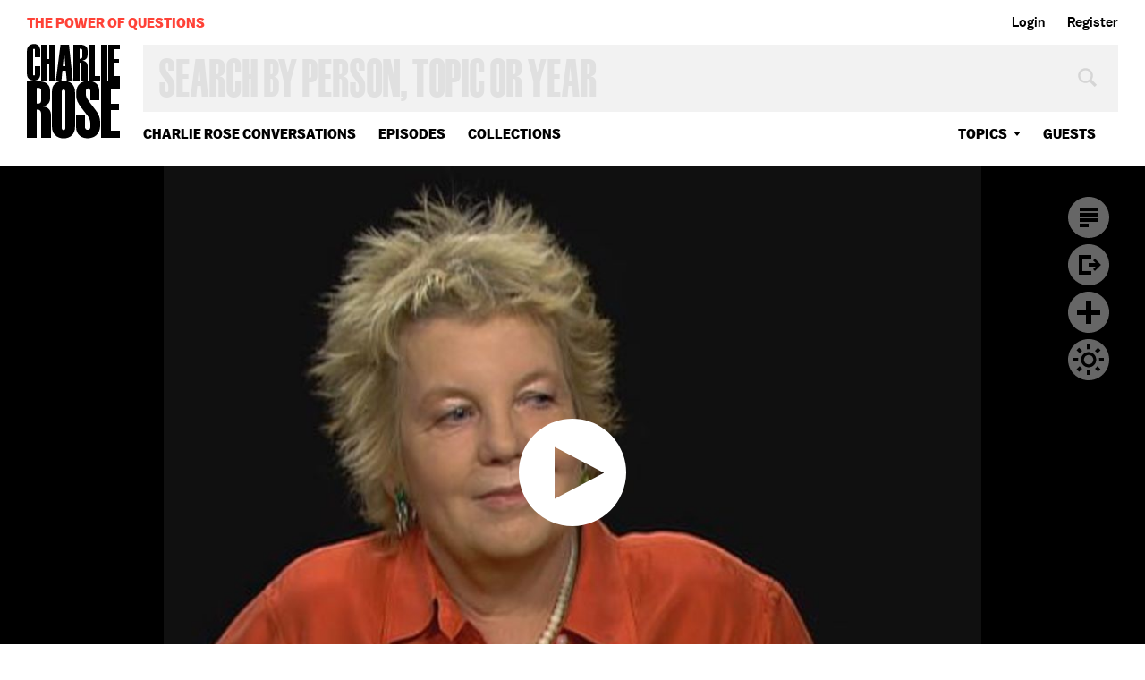

--- FILE ---
content_type: text/html; charset=utf-8
request_url: https://www.google.com/recaptcha/api2/aframe
body_size: 266
content:
<!DOCTYPE HTML><html><head><meta http-equiv="content-type" content="text/html; charset=UTF-8"></head><body><script nonce="dyjA9384HXPRXELcTEl2sA">/** Anti-fraud and anti-abuse applications only. See google.com/recaptcha */ try{var clients={'sodar':'https://pagead2.googlesyndication.com/pagead/sodar?'};window.addEventListener("message",function(a){try{if(a.source===window.parent){var b=JSON.parse(a.data);var c=clients[b['id']];if(c){var d=document.createElement('img');d.src=c+b['params']+'&rc='+(localStorage.getItem("rc::a")?sessionStorage.getItem("rc::b"):"");window.document.body.appendChild(d);sessionStorage.setItem("rc::e",parseInt(sessionStorage.getItem("rc::e")||0)+1);localStorage.setItem("rc::h",'1769902552554');}}}catch(b){}});window.parent.postMessage("_grecaptcha_ready", "*");}catch(b){}</script></body></html>

--- FILE ---
content_type: text/vtt
request_url: https://charlie-p-2ac84d7056ca7f9d.s3.amazonaws.com/clips/subtitles/000/027/361/original/1HY7MB8_383.vtt?1556809224
body_size: 84983
content:
WEBVTT

1
00:00:00.000 --> 00:00:00.667
In "Chocolates on the Pillow Aren't Enough," we're talking

2
00:00:00.667 --> 00:00:04.334
about examples of companies that have figured out how to

3
00:00:04.334 --> 00:00:07.334
really have this connection to you the customer.

4
00:00:07.334 --> 00:00:10.033
Ted Sorensen, Lucinda Franks and Jonathan

5
00:00:10.033 --> 00:00:15.167
Tisch coming up.

6
00:00:15.167 --> 00:00:17.767
Ted Sorensen is here.

7
00:00:17.767 --> 00:00:20.200
He has spent a lifetime in politics.

8
00:00:20.200 --> 00:00:22.534
He came to Washington from his native Nebraska in 1951.

9
00:00:22.534 --> 00:00:24.801
Two years later, he began writing speeches for the new

10
00:00:24.801 --> 00:00:27.067
senator from Massachusetts, John Fitzgerald Kennedy.

11
00:00:27.067 --> 00:00:29.300
Overtime, he became one of President Kennedy's closest

12
00:00:29.300 --> 00:00:31.467
advisers and was with him in the White House.

13
00:00:31.467 --> 00:00:33.601
During the Cuban missile crisis, Ted Sorensen drafted Kennedy's

14
00:00:33.601 --> 00:00:35.868
communiques to Soviet leader Nikita Khrushchev.

15
00:00:35.868 --> 00:00:38.067
Those documents helped avert nuclear war.

16
00:00:38.067 --> 00:00:40.200
Ted Sorensen had a hand in Kennedy's great speeches.

17
00:00:40.200 --> 00:00:42.334
Many believe he is one of the great if not the greatest

18
00:00:42.334 --> 00:00:44.667
presidential speechwriters in history.

19
00:00:44.667 --> 00:00:47.067
He has now written a speech he hopes the Democratic

20
00:00:47.067 --> 00:00:49.100
presidential nominee will give in 2008.

21
00:00:49.100 --> 00:00:50.901
I'm pleased to have him here to talk about what he says in that

22
00:00:50.901 --> 00:00:52.534
speech and other things as we get full-blown into the

23
00:00:52.534 --> 00:00:55.567
political season. Welcome.

24
00:00:55.567 --> 00:00:57.133
It's great to see you.

25
00:00:57.133 --> 00:00:58.701
Thanks, Charlie.

26
00:00:58.701 --> 00:01:00.267
This speech, how did it come

27
00:01:00.267 --> 00:01:02.300
about that you wrote

28
00:01:02.300 --> 00:01:04.367
a speech that you would like to see whoever the Democratic

29
00:01:04.367 --> 00:01:06.400
nominee is give?

30
00:01:06.400 --> 00:01:08.467
The editors of the "Washington

31
00:01:08.467 --> 00:01:10.501
Monthly" wrote me a

32
00:01:10.501 --> 00:01:13.033
very interesting and generous letter, in which they

33
00:01:13.033 --> 00:01:15.434
complimented what Kennedy did and stood for, what I did for

34
00:01:15.434 --> 00:01:17.734
Kennedy, and they deplored what has happened in the

35
00:01:17.734 --> 00:01:19.934
years since Kennedy.

36
00:01:19.934 --> 00:01:22.100
And then they said, how about you writing for us the

37
00:01:22.100 --> 00:01:23.968
inaugural address you think the next president should give.

38
00:01:23.968 --> 00:01:25.901
And one thing, and one delay after another ensued, and pretty

39
00:01:25.901 --> 00:01:27.567
soon we said, not the inaugural address, that's a long way off.

40
00:01:27.567 --> 00:01:29.067
Yes.

41
00:01:29.067 --> 00:01:30.467
The next acceptance .

42
00:01:30.467 --> 00:01:32.033
.

43
00:01:32.033 --> 00:01:33.434
acceptance speech .

44
00:01:33.434 --> 00:01:35.133
.

45
00:01:35.133 --> 00:01:36.868
speech is only a year away, and I said that's an

46
00:01:36.868 --> 00:01:38.701
interesting challenge.

47
00:01:38.701 --> 00:01:40.567
I'm not going to do it on behalf of any candidate, I'm not even

48
00:01:40.567 --> 00:01:42.467
going to have a particular candidate in mind, but this is

49
00:01:42.467 --> 00:01:44.400
what I hope is the situation that that next Democratic

50
00:01:44.400 --> 00:01:46.334
acceptance speech nominee will reflect.

51
00:01:46.334 --> 00:01:48.267
But were you uniquely by instinct the right

52
00:01:48.267 --> 00:01:50.000
speechwriter for Jack Kennedy, and was he uniquely the right

53
00:01:50.000 --> 00:01:51.534
voice for words that you might write?

54
00:01:51.534 --> 00:01:53.167
Yes, despite the vast

55
00:01:53.167 --> 00:01:54.934
differences in our background.

56
00:01:54.934 --> 00:01:56.734
Yes, exactly.

57
00:01:56.734 --> 00:01:58.334
He was a millionaire, war hero, Harvard

58
00:01:58.334 --> 00:02:00.033
graduate, with a very conservative father.

59
00:02:00.033 --> 00:02:01.801
I came from a Nebraska middle class family with a very

60
00:02:01.801 --> 00:02:03.400
progressive father and mother.

61
00:02:03.400 --> 00:02:05.067
Did you share the same political views?

62
00:02:05.067 --> 00:02:06.834
We were both idealists

63
00:02:06.834 --> 00:02:08.434
with a touch of pragmatism.

64
00:02:08.434 --> 00:02:10.100
We both favored the progressive side of Democratic Party

65
00:02:10.100 --> 00:02:11.868
politics, and we both wanted to see him win.

66
00:02:11.868 --> 00:02:13.701
All right.

67
00:02:13.701 --> 00:02:15.300
So you sat down to write this speech.

68
00:02:15.300 --> 00:02:17.033
And it is not 1960, say, for the famous inaugural speech.

69
00:02:17.033 --> 00:02:18.801
It's now a 2008 acceptance speech.

70
00:02:18.801 --> 00:02:20.400
Yes.

71
00:02:20.400 --> 00:02:33.434
What do you want to say?

72
00:02:33.434 --> 00:02:44.234
And what do you want your candidate to say?

73
00:02:44.234 --> 00:02:52.767
And what's the tone?

74
00:02:52.767 --> 00:03:00.133
And what's the sort of mindset of it?

75
00:03:00.133 --> 00:03:07.334
I felt several things ought

76
00:03:07.334 --> 00:03:13.000
to be in that speech.

77
00:03:13.000 --> 00:03:17.767
First, what does that candidate stand for?

78
00:03:17.767 --> 00:03:21.567
Specifics, not evading the tough issues as candidates are prone

79
00:03:21.567 --> 00:03:24.667
(ph) to do.

80
00:03:24.667 --> 00:03:27.534
Not love of country and that kind of stuff.

81
00:03:27.534 --> 00:03:34.534
Exactly. Specifics.

82
00:03:34.534 --> 00:03:38.167
American troops out of Iraq as the first step in a

83
00:03:38.167 --> 00:03:41.601
comprehensive economic and diplomatic stabilization plan

84
00:03:41.601 --> 00:03:45.767
for the entire Middle East.

85
00:03:45.767 --> 00:03:49.567
Close Guantanamo, which is a symbol to the world that

86
00:03:49.567 --> 00:03:52.667
America believes in injustice.

87
00:03:52.667 --> 00:03:56.601
Number three, of course, a speech to the United Nations

88
00:03:56.601 --> 00:04:00.367
saying that America is turning the page and there's going to

89
00:04:00.367 --> 00:04:04.534
be a new chapter.

90
00:04:04.534 --> 00:04:07.901
No more unilateral preemptive wars of other countries that

91
00:04:07.901 --> 00:04:11.701
are not a threat to the survival of the United States.

92
00:04:11.701 --> 00:04:15.167
No more shunning allies and international organizations and

93
00:04:15.167 --> 00:04:18.901
international law.

94
00:04:18.901 --> 00:04:22.067
No more attempts at American empires such as we've seen

95
00:04:22.067 --> 00:04:25.100
during the Bush-Cheney administration.

96
00:04:25.100 --> 00:04:27.601
And I wanted to include such important domestic issues as

97
00:04:27.601 --> 00:04:29.734
health insurance for everyone.

98
00:04:29.734 --> 00:04:32.367
You defend the idea in this

99
00:04:32.367 --> 00:04:35.267
speech of being a liberal?

100
00:04:35.267 --> 00:04:38.200
You bet.

101
00:04:38.200 --> 00:04:40.667
I think Democrats make a mistake running away from liberalism.

102
00:04:40.667 --> 00:04:43.334
Liberalism of Franklin Roosevelt, Harry Truman, John

103
00:04:43.334 --> 00:04:45.868
and Robert Kennedy -- that's what the Democratic Party ought

104
00:04:45.868 --> 00:04:48.367
to reach for.

105
00:04:48.367 --> 00:04:50.567
Here is what you say, "Nor will I shrink from

106
00:04:50.567 --> 00:04:52.901
calling myself a liberal in the same sense that Franklin and

107
00:04:52.901 --> 00:04:55.667
Theodore Roosevelt, John and Robert Kennedy and Harry Truman

108
00:04:55.667 --> 00:04:58.534
were liberals.

109
00:04:58.534 --> 00:05:01.067
Liberals who proved that government is not a necessary

110
00:05:01.067 --> 00:05:03.767
evil, but rather the best means of creating a healthier, more

111
00:05:03.767 --> 00:05:06.000
educated and more prosperous America."

112
00:05:06.000 --> 00:05:10.000
That's right.

113
00:05:10.000 --> 00:05:13.968
You see, I'm concerned not only about my country; I'm concerned

114
00:05:13.968 --> 00:05:17.868
about my party.

115
00:05:17.868 --> 00:05:21.567
In recent years, we've gotten away from the old ideals of the

116
00:05:21.567 --> 00:05:24.934
Democratic Party, that working together as a country through

117
00:05:24.934 --> 00:05:28.667
government we could solve most of the problems that face this

118
00:05:28.667 --> 00:05:32.501
country, and particularly the problems facing those at the

119
00:05:32.501 --> 00:05:36.400
bottom of the economic ladder.

120
00:05:36.400 --> 00:05:40.133
And so, yes, I think the Democratic Party, which in too

121
00:05:40.133 --> 00:05:43.834
many ways for too many years has been copying the Republican

122
00:05:43.834 --> 00:05:46.701
Party and going after the big corporate donors.

123
00:05:46.701 --> 00:05:50.000
OK, there's the question that some say George

124
00:05:50.000 --> 00:05:52.868
Bush won on in 2004, when he was reelected, which was

125
00:05:52.868 --> 00:05:55.601
national security.

126
00:05:55.601 --> 00:05:58.734
The country believed more that he would protect them in terms

127
00:05:58.734 --> 00:06:01.968
of national security in 2004.

128
00:06:01.968 --> 00:06:05.033
And I point out in this draft speech that this

129
00:06:05.033 --> 00:06:07.734
country is in much more vulnerable danger today than we

130
00:06:07.734 --> 00:06:10.033
were even in 2001 at 9/11.

131
00:06:10.033 --> 00:06:13.234
It's worse today than it was before 9/11?

132
00:06:13.234 --> 00:06:16.567
Oh, yes.

133
00:06:16.567 --> 00:06:20.000
Much worse.

134
00:06:20.000 --> 00:06:23.434
We've convinced over one billion members of the Islamic faith

135
00:06:23.434 --> 00:06:27.267
that we're prejudiced against their religion, that we would

136
00:06:27.267 --> 00:06:31.667
deny them freedom of religion; that we want to suppress their

137
00:06:31.667 --> 00:06:36.634
culture and invade their governments.

138
00:06:36.634 --> 00:06:40.934
That -- in an open society like this, where we have no real

139
00:06:40.934 --> 00:06:44.501
defense against suicide bombers, that is stupid and dangerous,

140
00:06:44.501 --> 00:06:48.334
to infuriate over one billion members of Islamic faith.

141
00:06:48.334 --> 00:06:52.601
What are the lessons for America from the

142
00:06:52.601 --> 00:06:56.567
Cuban missile crisis?

143
00:06:56.567 --> 00:07:00.033
Number one, that it is smart to communicate and

144
00:07:00.033 --> 00:07:03.133
negotiate with your enemy, instead of just waging war with

145
00:07:03.133 --> 00:07:05.968
bombs and weapons of mass instruction.

146
00:07:05.968 --> 00:07:09.067
This -- in this case, it would be Khrushchev?

147
00:07:09.067 --> 00:07:12.734
In that case, it was Khrushchev.

148
00:07:12.734 --> 00:07:16.000
Kennedy communicated and negotiated through those

149
00:07:16.000 --> 00:07:19.000
communications with Khrushchev, and as a result, the Soviets

150
00:07:19.000 --> 00:07:22.067
withdrew those nuclear missiles under U.N.'s inspection,

151
00:07:22.067 --> 00:07:25.033
without the United States firing a shot.

152
00:07:25.033 --> 00:07:29.200
And why do you think that happened?

153
00:07:29.200 --> 00:07:33.434
I mean, in the famous words of Dean Rusk, you know, we looked

154
00:07:33.434 --> 00:07:37.234
into eyeball to eyeball and the other guy blinked.

155
00:07:37.234 --> 00:07:41.133
Yes, because military strength in reserve is

156
00:07:41.133 --> 00:07:45.000
better than military strength being rained upon the other

157
00:07:45.000 --> 00:07:49.200
side, including all of its innocent civilians.

158
00:07:49.200 --> 00:07:53.567
We had superior military strength, and we certainly had

159
00:07:53.567 --> 00:07:57.601
superior military strength in the Caribbean, where our Navy

160
00:07:57.601 --> 00:08:01.167
was far superior to anything that the Soviets could deploy.

161
00:08:01.167 --> 00:08:04.067
So when you negotiate with strength behind you, those

162
00:08:04.067 --> 00:08:06.501
negotiations come out successfully.

163
00:08:06.501 --> 00:08:08.968
Because so much was at stake, that was Kennedy's

164
00:08:08.968 --> 00:08:11.100
finest moment?

165
00:08:11.100 --> 00:08:13.300
Clearly.

166
00:08:13.300 --> 00:08:15.734
And as a result, you and I are here today to talk about it.

167
00:08:15.734 --> 00:08:18.367
All right.

168
00:08:18.367 --> 00:08:21.334
"This is what I should say in the speech, set a timetable for

169
00:08:21.334 --> 00:08:24.434
an orderly, systematic redeployment.

170
00:08:24.434 --> 00:08:27.267
Build a comprehensive regional, economic and diplomatic

171
00:08:27.267 --> 00:08:30.234
stabilization plan for the entire region, including a

172
00:08:30.234 --> 00:08:33.267
two-state solution for Israel and Palestine."

173
00:08:33.267 --> 00:08:36.667
Everybody is in favor of that, aren't they?

174
00:08:36.667 --> 00:08:40.667
Funny it doesn't happen.

175
00:08:40.667 --> 00:08:44.534
Everybody says they are in favor of it, but the United States

176
00:08:44.534 --> 00:08:48.267
has backed away from facilitating a Middle East

177
00:08:48.267 --> 00:08:51.300
diplomatic process between the Israelis and the Palestinians.

178
00:08:51.300 --> 00:08:53.901
And without us at the table, it doesn't happen.

179
00:08:53.901 --> 00:08:57.067
Sign the Kyoto Protocol

180
00:08:57.067 --> 00:09:00.133
and seek its ratification?

181
00:09:00.133 --> 00:09:03.467
Oh, absolutely.

182
00:09:03.467 --> 00:09:07.167
Al Gore is not just whistling in the wind.

183
00:09:07.167 --> 00:09:10.300
Global warming is for real.

184
00:09:10.300 --> 00:09:13.167
Every scientist knows that now, and we're on our way to the

185
00:09:13.167 --> 00:09:16.901
destruction of every species on Earth if we don't pay attention

186
00:09:16.901 --> 00:09:19.968
and reverse our course.

187
00:09:19.968 --> 00:09:22.501
Do you think we should talk to Hamas?

188
00:09:22.501 --> 00:09:25.501
Do you think we should talk to everybody that somehow -- well,

189
00:09:25.501 --> 00:09:28.133
you tell me.

190
00:09:28.133 --> 00:09:30.634
Yes, I do.

191
00:09:30.634 --> 00:09:33.000
I think, as Prime Minister Rabin of Israel said, of course I

192
00:09:33.000 --> 00:09:35.033
negotiate with my enemies.

193
00:09:35.033 --> 00:09:36.801
Who else would I negotiate with?

194
00:09:36.801 --> 00:09:38.601
No need to negotiate with my friends.

195
00:09:38.601 --> 00:09:42.133
Exactly. Exactly.

196
00:09:42.133 --> 00:09:43.868
We're on the same page.

197
00:09:43.868 --> 00:09:45.434
Those countries that are listed in that draft

198
00:09:45.434 --> 00:09:47.167
speech .

199
00:09:47.167 --> 00:09:49.267
Cuba, North Korea, Palestine and Iran.

200
00:09:49.267 --> 00:09:51.167
Yes.

201
00:09:51.167 --> 00:09:53.834
In every case, why do the conservatives say, oh,

202
00:09:53.834 --> 00:09:56.667
Americans get out-negotiated,

203
00:09:56.667 --> 00:09:59.567
outsmarted? Baloney.

204
00:09:59.567 --> 00:10:02.334
We have very skilled, talented diplomats, whether it's the

205
00:10:02.334 --> 00:10:04.934
president of the United States, the secretary of the state, or

206
00:10:04.934 --> 00:10:07.501
somebody like Chris Hill, who went to North Korea.

207
00:10:07.501 --> 00:10:09.701
Sure did a good job there.

208
00:10:09.701 --> 00:10:12.000
He did a wonderful job there.

209
00:10:12.000 --> 00:10:14.634
And that's how we gain in this world is by talking to those who

210
00:10:14.634 --> 00:10:16.868
dislike us.

211
00:10:16.868 --> 00:10:18.767
All we have to talk about with Iran.

212
00:10:18.767 --> 00:10:20.734
A lot, not necessarily with their current .

213
00:10:20.734 --> 00:10:22.734
OK.

214
00:10:22.734 --> 00:10:24.501
.

215
00:10:24.501 --> 00:10:26.300
president, who seems a little bit oddball.

216
00:10:26.300 --> 00:10:28.167
OK, but I mean, you talk to the government

217
00:10:28.167 --> 00:10:30.067
that's there.

218
00:10:30.067 --> 00:10:32.000
You know, and while someone might argue there are two

219
00:10:32.000 --> 00:10:33.934
governments in Iran, nevertheless, you know, you talk

220
00:10:33.934 --> 00:10:36.300
to the elected government there.

221
00:10:36.300 --> 00:10:38.868
So you are saying that you're with Senator Obama, talk to --

222
00:10:38.868 --> 00:10:41.901
if I'm president of the United States, I'm strong enough and

223
00:10:41.901 --> 00:10:45.000
prepared enough to meet face to face any leader of any country

224
00:10:45.000 --> 00:10:47.667
in the world if there's something to be gained?

225
00:10:47.667 --> 00:10:50.334
I'll say that with one reservation.

226
00:10:50.334 --> 00:10:52.934
I think -- I don't think in there it says

227
00:10:52.934 --> 00:10:55.167
president to president.

228
00:10:55.167 --> 00:10:57.100
I know you didn't.

229
00:10:57.100 --> 00:10:59.033
That's why I'm changing -- I'm taking your point

230
00:10:59.033 --> 00:11:02.267
and raising stakes.

231
00:11:02.267 --> 00:11:05.334
Yes.

232
00:11:05.334 --> 00:11:08.367
Well, let's not raise the stakes, because Hillary Clinton

233
00:11:08.367 --> 00:11:11.300
is right that there can be some drawbacks in the summit meeting

234
00:11:11.300 --> 00:11:14.000
between the two heads of state.

235
00:11:14.000 --> 00:11:16.534
If they disagree, where do they go?

236
00:11:16.534 --> 00:11:18.934
There's no higher authority to appeal to.

237
00:11:18.934 --> 00:11:20.968
That could lead to war.

238
00:11:20.968 --> 00:11:23.200
So, in this case .

239
00:11:23.200 --> 00:11:25.334
And I'm a believer.

240
00:11:25.334 --> 00:11:27.467
.

241
00:11:27.467 --> 00:11:30.067
you think Senator Clinton is more right than Senator Obama?

242
00:11:30.067 --> 00:11:32.267
No, no.

243
00:11:32.267 --> 00:11:34.267
I'm simply saying that there are advantages in sending a skilled

244
00:11:34.267 --> 00:11:36.267
diplomat, who can always say "I'll get back to you on that,

245
00:11:36.267 --> 00:11:38.234
Mr. Minister."

246
00:11:38.234 --> 00:11:40.234
But at some point, the president

247
00:11:40.234 --> 00:11:42.234
ought to talk to

248
00:11:42.234 --> 00:11:44.734
the head of state?

249
00:11:44.734 --> 00:11:47.234
At some point, but you can do a lot through

250
00:11:47.234 --> 00:11:49.601
ambassadors, foreign ministers and .

251
00:11:49.601 --> 00:11:51.868
I don't understand.

252
00:11:51.868 --> 00:11:54.100
Do you think Senator Clinton was right or

253
00:11:54.100 --> 00:11:56.434
Senator Obama was right?

254
00:11:56.434 --> 00:11:59.267
They have a different point of view.

255
00:11:59.267 --> 00:12:02.167
Senator Clinton was opposed to -- the United

256
00:12:02.167 --> 00:12:05.667
States, as I understand it, the United States talking to these

257
00:12:05.667 --> 00:12:09.167
countries, and Obama and my speech say, no, the United

258
00:12:09.167 --> 00:12:12.300
States should be willing and able to talk to anybody.

259
00:12:12.300 --> 00:12:14.834
History.

260
00:12:14.834 --> 00:12:17.367
President Kennedy, his first meeting with Nikita Khrushchev.

261
00:12:17.367 --> 00:12:19.868
Yes.

262
00:12:19.868 --> 00:12:22.400
Some were worried that he was --

263
00:12:22.400 --> 00:12:24.934
it didn't go well

264
00:12:24.934 --> 00:12:28.200
for the president?

265
00:12:28.200 --> 00:12:31.767
You want to know the truth?

266
00:12:31.767 --> 00:12:34.701
He is partly responsible for that.

267
00:12:34.701 --> 00:12:37.133
He was concerned when Khrushchev threatened an early action

268
00:12:37.133 --> 00:12:40.067
against West Berlin that the United States public would not

269
00:12:40.067 --> 00:12:43.067
be ready for that.

270
00:12:43.067 --> 00:12:46.567
They weren't alert to that.

271
00:12:46.567 --> 00:12:50.033
They needed to, as he said, be like the watchmen on the walls.

272
00:12:50.033 --> 00:12:53.467
And so, he gave a background briefing to Scotty Reston of

273
00:12:53.467 --> 00:12:57.567
the "New York Times" about how tough Khrushchev was, and how

274
00:12:57.567 --> 00:13:01.934
dangerous and mean a character he was.

275
00:13:01.934 --> 00:13:05.434
And Scotty wrote it up as being, oh, the young president was,

276
00:13:05.434 --> 00:13:08.501
you know, overcome by this tough, brutal adversary, when

277
00:13:08.501 --> 00:13:11.167
in fact Khrushchev told his son Sergey when he

278
00:13:11.167 --> 00:13:13.434
got back home, "Mr.

279
00:13:13.434 --> 00:13:15.400
Kennedy is a very smart .

280
00:13:15.400 --> 00:13:17.100
Worthy adversary.

281
00:13:17.100 --> 00:13:18.868
.

282
00:13:18.868 --> 00:13:20.868
worthy adversary."

283
00:13:20.868 --> 00:13:22.901
Yes.

284
00:13:22.901 --> 00:13:25.601
What -- how did Kennedy feel about the press?

285
00:13:25.601 --> 00:13:28.634
And we now have questions about what the press knows and doesn't

286
00:13:28.634 --> 00:13:31.734
know and say it doesn't know .

287
00:13:31.734 --> 00:13:34.300
He was the most open president of modern time.

288
00:13:34.300 --> 00:13:36.934
He held a press conference every two weeks.

289
00:13:36.934 --> 00:13:39.167
He answered every question the press threw at him.

290
00:13:39.167 --> 00:13:41.467
He happened to like the press.

291
00:13:41.467 --> 00:13:43.667
He had been briefly a journalist himself when he was a very

292
00:13:43.667 --> 00:13:45.834
young man.

293
00:13:45.834 --> 00:13:48.534
It -- and he had good friends like Ben Bradlee

294
00:13:48.534 --> 00:13:50.868
and others, who were journalists.

295
00:13:50.868 --> 00:13:54.334
And he had very good friends in the press corps.

296
00:13:54.334 --> 00:13:57.934
Although he told me, remember their ultimate interest is

297
00:13:57.934 --> 00:14:01.033
different from ours.

298
00:14:01.033 --> 00:14:03.601
But he knew that journalists were educated, intelligent

299
00:14:03.601 --> 00:14:06.067
people, who were interested in policy, government, politics,

300
00:14:06.067 --> 00:14:08.133
foreign affairs.

301
00:14:08.133 --> 00:14:10.200
They knew a lot.

302
00:14:10.200 --> 00:14:12.601
They were interesting conversationalists.

303
00:14:12.601 --> 00:14:15.567
So, yes.

304
00:14:15.567 --> 00:14:18.033
"Time" magazine had a recent cover story, and

305
00:14:18.033 --> 00:14:20.801
they said, what can we learn from JFK?

306
00:14:20.801 --> 00:14:23.734
What can we learn from a reasonably short term in the

307
00:14:23.734 --> 00:14:26.434
White House?

308
00:14:26.434 --> 00:14:29.033
Well, "Time" magazine I thought had some

309
00:14:29.033 --> 00:14:33.534
pretty good answers and some -- some very good pieces.

310
00:14:33.534 --> 00:14:37.868
What do you think was the most important?

311
00:14:37.868 --> 00:14:42.133
The single most important is war is for crazy

312
00:14:42.133 --> 00:14:46.601
fools, and peace is possible worldwide in our time if we

313
00:14:46.601 --> 00:14:50.167
stick with our allies, with international law, with

314
00:14:50.167 --> 00:14:53.467
international organizations like the United Nations, the OAS,

315
00:14:53.467 --> 00:14:57.067
and if our leaders are prudent individuals who know the

316
00:14:57.067 --> 00:15:00.234
horrors of war.

317
00:15:00.234 --> 00:15:03.334
Kennedy, unlike Bush, or for that matter Bill Clinton,

318
00:15:03.334 --> 00:15:06.567
Kennedy had served in the South Pacific and lost two of his best

319
00:15:06.567 --> 00:15:09.934
friends in that war.

320
00:15:09.934 --> 00:15:12.801
And that's why he said at American University, "the world

321
00:15:12.801 --> 00:15:15.267
knows the United States will never start a war.

322
00:15:15.267 --> 00:15:17.601
This generation of Americans has had enough of war." He was

323
00:15:17.601 --> 00:15:19.567
talking about himself.

324
00:15:19.567 --> 00:15:21.534
Bay of Pigs.

325
00:15:21.534 --> 00:15:23.534
What was the lesson of the Bay of Pigs?

326
00:15:23.534 --> 00:15:25.501
The lesson of the Bay of Pigs was

327
00:15:25.501 --> 00:15:27.834
that number one

328
00:15:27.834 --> 00:15:30.167
-- there were a lot of lessons from the Bay of Pigs.

329
00:15:30.167 --> 00:15:32.467
Yeah.

330
00:15:32.467 --> 00:15:34.801
Number one is that the experts of

331
00:15:34.801 --> 00:15:37.133
the CIA and even

332
00:15:37.133 --> 00:15:40.934
of the Joint Chiefs, no matter how many years of experience

333
00:15:40.934 --> 00:15:44.734
they have, no matter how many medals and ribbons they wear,

334
00:15:44.734 --> 00:15:47.801
are not necessarily right.

335
00:15:47.801 --> 00:15:50.367
And they gave Kennedy assurances which were totally

336
00:15:50.367 --> 00:15:52.534
unfounded, and he kicked himself for having listened to them.

337
00:15:52.534 --> 00:15:56.300
Right. Right.

338
00:15:56.300 --> 00:15:58.234
.

339
00:15:58.234 --> 00:15:59.934
and having believed them.

340
00:15:59.934 --> 00:16:01.734
He said so as well.

341
00:16:01.734 --> 00:16:03.300
And he said so, but he

342
00:16:03.300 --> 00:16:05.133
also took the responsibility.

343
00:16:05.133 --> 00:16:07.367
No other president has ever taken

344
00:16:07.367 --> 00:16:10.634
responsibility for a failure.

345
00:16:10.634 --> 00:16:13.868
And it was a failure, because it was an attempted military

346
00:16:13.868 --> 00:16:16.534
solution to what is essentially a political problem.

347
00:16:16.534 --> 00:16:19.734
And military solutions, whether it's in Vietnam or Berlin, Cuba

348
00:16:19.734 --> 00:16:23.167
or anywhere else, you don't solve political

349
00:16:23.167 --> 00:16:26.567
problems with military.

350
00:16:26.567 --> 00:16:30.734
Tell me what you know about the CIA and Robert

351
00:16:30.734 --> 00:16:35.133
Kennedy and the effort to assassinate Fidel Castro?

352
00:16:35.133 --> 00:16:39.601
The best they could say for John F.

353
00:16:39.601 --> 00:16:44.801
Kennedy, who was -- well, when it came up, he said that he

354
00:16:44.801 --> 00:16:49.501
looked forward to Castro being deposed.

355
00:16:49.501 --> 00:16:54.267
I pointed out in 1956 when the state chairman of the Democratic

356
00:16:54.267 --> 00:16:58.701
Party of Massachusetts, William "Onions" Burke (ph), came out

357
00:16:58.701 --> 00:17:02.534
against Stevenson at the very moment Kennedy was hoping to be

358
00:17:02.534 --> 00:17:06.567
Stevenson's running mate, I'm sure Kennedy said William Burke,

359
00:17:06.567 --> 00:17:09.834
William "Onions" Burke ought to be deposed as state chairman.

360
00:17:09.834 --> 00:17:12.534
He didn't mean he ought to be assassinated.

361
00:17:12.534 --> 00:17:14.834
And for the CIA to assume that meant assassination only showed

362
00:17:14.834 --> 00:17:17.033
they didn't know John F.

363
00:17:17.033 --> 00:17:18.934
Kennedy very well.

364
00:17:18.934 --> 00:17:20.868
It was against his.

365
00:17:20.868 --> 00:17:23.067
Wait, let me just make this.

366
00:17:23.067 --> 00:17:24.968
.

367
00:17:24.968 --> 00:17:27.200
moral principles, his conscience, and.

368
00:17:27.200 --> 00:17:31.334
Wait, so you're talking about President Kennedy.

369
00:17:31.334 --> 00:17:33.434
President Kennedy, not the attorney general.

370
00:17:33.434 --> 00:17:35.501
Correct.

371
00:17:35.501 --> 00:17:37.567
President Kennedy would

372
00:17:37.567 --> 00:17:39.634
not ever have specifically

373
00:17:39.634 --> 00:17:42.133
asked his brother to assassinate Fidel Castro?

374
00:17:42.133 --> 00:17:44.133
His brother or anyone else.

375
00:17:44.133 --> 00:17:46.934
How do you know?

376
00:17:46.934 --> 00:17:50.167
Because I know the man and his convictions very,

377
00:17:50.167 --> 00:17:53.501
very well.

378
00:17:53.501 --> 00:17:56.501
And he, first of all, smart enough to know that in open

379
00:17:56.501 --> 00:17:59.033
societies like ours, assassination can come back to

380
00:17:59.033 --> 00:18:01.167
haunt you because we're more vulnerable than others are.

381
00:18:01.167 --> 00:18:03.467
Some believe that's what happened.

382
00:18:03.467 --> 00:18:06.400
Do you believe that?

383
00:18:06.400 --> 00:18:09.067
No, I do not.

384
00:18:09.067 --> 00:18:11.601
There was some Cuban connection and all that,

385
00:18:11.601 --> 00:18:14.000
because of the attempt to assassinate Castro?

386
00:18:14.000 --> 00:18:16.300
Oh, well, there have been 50 conspiracy theories

387
00:18:16.300 --> 00:18:18.267
spun, and none of them has any credible evidence.

388
00:18:18.267 --> 00:18:20.234
It was as it appears, a lone gunman.

389
00:18:20.234 --> 00:18:21.834
That's what -- that's the only one -- that's

390
00:18:21.834 --> 00:18:23.400
all we know about.

391
00:18:23.400 --> 00:18:25.000
That's all that makes sense to you?

392
00:18:25.000 --> 00:18:26.601
No, there were a lot of

393
00:18:26.601 --> 00:18:28.200
people who hated Kennedy.

394
00:18:28.200 --> 00:18:33.067
They hated his preference of peace over war.

395
00:18:33.067 --> 00:18:37.567
They hated his push to change racial practices in this country

396
00:18:37.567 --> 00:18:41.667
to give everybody equal opportunity.

397
00:18:41.667 --> 00:18:45.501
They hated a lot of things about him, but there's no proof.

398
00:18:45.501 --> 00:18:49.667
There's no evidence that would be admissible in court that any

399
00:18:49.667 --> 00:18:53.834
of these haters ended up killing him.

400
00:18:53.834 --> 00:18:57.601
Do you believe they did?

401
00:18:57.601 --> 00:19:00.701
Do you believe it was more than -- you Ted Sorensen?

402
00:19:00.701 --> 00:19:03.234
Well, I don't know.

403
00:19:03.234 --> 00:19:05.667
You had so -- I mean, the country had.

404
00:19:05.667 --> 00:19:07.734
I'm a lawyer.

405
00:19:07.734 --> 00:19:09.534
Oh, come on.

406
00:19:09.534 --> 00:19:11.133
The country had a lot -- it lost everything.

407
00:19:11.133 --> 00:19:12.834
Lost its leader.

408
00:19:12.834 --> 00:19:14.334
Yes, yes.

409
00:19:14.334 --> 00:19:16.000
The family.

410
00:19:16.000 --> 00:19:17.734
The world was a worse place because

411
00:19:17.734 --> 00:19:19.534
of Kennedy's death.

412
00:19:19.534 --> 00:19:21.501
And the world and the country, and a family, and

413
00:19:21.501 --> 00:19:23.234
friends and colleagues like you.

414
00:19:23.234 --> 00:19:26.033
So you've had to think about this.

415
00:19:26.033 --> 00:19:28.868
Do you believe -- do you, Ted Sorensen, believe

416
00:19:28.868 --> 00:19:31.834
it was a lone gunman?

417
00:19:31.834 --> 00:19:34.567
I think it was -- it's both possible and logical

418
00:19:34.567 --> 00:19:37.200
that there may have been others.

419
00:19:37.200 --> 00:19:40.167
But there's no proof of it, so I'm not going to waste time

420
00:19:40.167 --> 00:19:42.701
trying to figure out who it was.

421
00:19:42.701 --> 00:19:44.834
So your mind accepts the possibility?

422
00:19:44.834 --> 00:19:46.968
The possibility, yes, my mind accepts the

423
00:19:46.968 --> 00:19:48.868
possibility of a lot of things.

424
00:19:48.868 --> 00:19:51.200
All right.

425
00:19:51.200 --> 00:19:53.234
I mean, it sounds to me like you're not sure.

426
00:19:53.234 --> 00:19:55.734
No, I'm not sure.

427
00:19:55.734 --> 00:19:57.834
But there's no proof to suggest otherwise.

428
00:19:57.834 --> 00:20:00.133
Correct.

429
00:20:00.133 --> 00:20:02.367
You can write a book -- you have written a book.

430
00:20:02.367 --> 00:20:04.667
It will be published when?

431
00:20:04.667 --> 00:20:07.767
May or June of next year.

432
00:20:07.767 --> 00:20:12.133
What is the title?

433
00:20:12.133 --> 00:20:15.734
Well, I'm unlucky with titles.

434
00:20:15.734 --> 00:20:18.934
I had a title that I thought of for years, and lo and behold,

435
00:20:18.934 --> 00:20:21.601
Jane Fonda and -- what was her name, the great lady of women's

436
00:20:21.601 --> 00:20:24.100
rights, Betty Friedan.

437
00:20:24.100 --> 00:20:26.467
Betty Friedan, right.

438
00:20:26.467 --> 00:20:28.501
.

439
00:20:28.501 --> 00:20:31.033
they used the same title I decided on.

440
00:20:31.033 --> 00:20:32.667
What was the title?

441
00:20:32.667 --> 00:20:34.334
"So Far."

442
00:20:34.334 --> 00:20:35.968
"So Far," OK, "So Far."

443
00:20:35.968 --> 00:20:37.601
But I've got a better one, and I think I'll wait

444
00:20:37.601 --> 00:20:39.267
until the book comes out before.

445
00:20:39.267 --> 00:20:41.167
All right.

446
00:20:41.167 --> 00:20:43.601
But is this a kind of definitive Sorensen memoir?

447
00:20:43.601 --> 00:20:45.667
Yes.

448
00:20:45.667 --> 00:20:48.067
It's definitive -- it's so definitive, it starts with my

449
00:20:48.067 --> 00:20:51.167
grandparents and continues until today.

450
00:20:51.167 --> 00:20:54.801
I may get you in it.

451
00:20:54.801 --> 00:20:57.968
Well, I can't wait to read it.

452
00:20:57.968 --> 00:21:00.801
Will we learn things about your association with senator and

453
00:21:00.801 --> 00:21:03.667
President Kennedy, about the White House that no one has

454
00:21:03.667 --> 00:21:06.567
known beforehand?

455
00:21:06.567 --> 00:21:09.701
Yes, of course.

456
00:21:09.701 --> 00:21:12.267
Of national and international import?

457
00:21:12.267 --> 00:21:14.734
Yes, I think some of it will be, but I'll tell

458
00:21:14.734 --> 00:21:16.801
what is not new -- the principles that I annunciate in

459
00:21:16.801 --> 00:21:19.300
this book.

460
00:21:19.300 --> 00:21:23.067
They are the same principles I've been

461
00:21:23.067 --> 00:21:26.400
annunciating for 40 years.

462
00:21:26.400 --> 00:21:29.167
Which are in essence what?

463
00:21:29.167 --> 00:21:31.734
That.

464
00:21:31.734 --> 00:21:36.033
The speech, the speech says it.

465
00:21:36.033 --> 00:21:38.133
I'm holding in my hand "The New Republic." Here

466
00:21:38.133 --> 00:21:40.200
you are again.

467
00:21:40.200 --> 00:21:42.267
"Ted Sorensen worked with John F.

468
00:21:42.267 --> 00:21:44.067
Kennedy for 11 years, first as his senatorial assistant, then

469
00:21:44.067 --> 00:21:45.834
to the White House as special counsel, and advisor.

470
00:21:45.834 --> 00:21:47.434
He's presently working on his memoir.

471
00:21:47.434 --> 00:21:49.400
It's called "Airtime."

472
00:21:49.400 --> 00:21:51.367
Is Barack Obama the next JFK?

473
00:21:51.367 --> 00:21:53.801
Is he?

474
00:21:53.801 --> 00:21:56.434
I don't compare their character.

475
00:21:56.434 --> 00:21:59.734
I don't know that much about Obama's character.

476
00:21:59.734 --> 00:22:03.534
I don't compare their skills, their families.

477
00:22:03.534 --> 00:22:06.868
I compare their candidacies.

478
00:22:06.868 --> 00:22:10.067
I got angry when people kept saying Obama is too young, he

479
00:22:10.067 --> 00:22:13.133
is too inexperienced, and besides his heritage has

480
00:22:13.133 --> 00:22:16.033
excluded him from serious consideration for the

481
00:22:16.033 --> 00:22:19.400
presidency, because that's exactly what they were saying

482
00:22:19.400 --> 00:22:23.133
about Kennedy 50 years ago.

483
00:22:23.133 --> 00:22:26.300
I spoke in Chicago last month.

484
00:22:26.300 --> 00:22:30.067
And they told me it was 50 years to the day since John F.

485
00:22:30.067 --> 00:22:33.367
Kennedy had spoken there in the early part of the 50-state tour

486
00:22:33.367 --> 00:22:37.367
he and I went on.

487
00:22:37.367 --> 00:22:41.334
He wasn't even 40 years old at that particular day.

488
00:22:41.334 --> 00:22:45.133
And he was a first-term senator.

489
00:22:45.133 --> 00:22:48.834
Obama is 45 and he has a wealth of experience.

490
00:22:48.834 --> 00:22:52.267
Yes, they said Kennedy lost his chance for the presidency the

491
00:22:52.267 --> 00:22:55.634
day he was born and baptized as a Catholic.

492
00:22:55.634 --> 00:22:59.067
They say Obama lost his chance at the presidency the day he

493
00:22:59.067 --> 00:23:02.200
was born a black American.

494
00:23:02.200 --> 00:23:05.934
Well, that's nonsense, an Kennedy proved it was nonsense.

495
00:23:05.934 --> 00:23:09.534
But if those who oppose his candidacy, either

496
00:23:09.534 --> 00:23:12.968
because they are candidates or because they support another

497
00:23:12.968 --> 00:23:16.501
candidate and say he's not prepared to be president on the

498
00:23:16.501 --> 00:23:19.667
first day, which is something that Senator Clinton says about

499
00:23:19.667 --> 00:23:23.200
herself, ready on day one.

500
00:23:23.200 --> 00:23:26.801
You say Barack Obama is as ready as any of the other

501
00:23:26.801 --> 00:23:30.467
candidates to be president on day one?

502
00:23:30.467 --> 00:23:33.467
Maybe more so, because what counts most -- and

503
00:23:33.467 --> 00:23:36.434
I rediscovered this writing this -- my own book about the

504
00:23:36.434 --> 00:23:39.734
years with Kennedy, what counts most in a

505
00:23:39.734 --> 00:23:42.734
president is not experience.

506
00:23:42.734 --> 00:23:45.901
Cheney and Rumsfeld had experience.

507
00:23:45.901 --> 00:23:48.868
What counts most is not his position on particular issues,

508
00:23:48.868 --> 00:23:51.334
because the issues come and go.

509
00:23:51.334 --> 00:23:53.701
What counts most is judgment.

510
00:23:53.701 --> 00:23:55.934
It was judgment that brought us through the

511
00:23:55.934 --> 00:23:59.534
Cuban missile crisis.

512
00:23:59.534 --> 00:24:02.400
It was judgment that enabled us to -- Kennedy's judgment that

513
00:24:02.400 --> 00:24:05.968
enabled us to send a man to the moon.

514
00:24:05.968 --> 00:24:09.601
It was judgment that turned this country

515
00:24:09.601 --> 00:24:12.801
around on civil rights.

516
00:24:12.801 --> 00:24:16.534
Obama demonstrated his judgment a long time ago, when before the

517
00:24:16.534 --> 00:24:20.434
war in Iraq had even been launched, he opposed it and

518
00:24:20.434 --> 00:24:23.901
predicted exactly what would happen.

519
00:24:23.901 --> 00:24:27.501
Compare that judgment to those candidates who voted for the war

520
00:24:27.501 --> 00:24:30.567
in Iraq, the single most disastrous foreign policy

521
00:24:30.567 --> 00:24:33.601
mistake in the history of this country.

522
00:24:33.601 --> 00:24:36.267
And people who voted for it are questioning

523
00:24:36.267 --> 00:24:38.934
Obama for being ready?

524
00:24:38.934 --> 00:24:42.167
Harry Truman made the mistake of saying Kennedy wasn't ready on

525
00:24:42.167 --> 00:24:44.934
national television.

526
00:24:44.934 --> 00:24:47.534
All that did was give him a chance to appear for free on

527
00:24:47.534 --> 00:24:50.300
equal time rules in those days on national television to

528
00:24:50.300 --> 00:24:53.400
describe why he was ready.

529
00:24:53.400 --> 00:24:56.367
This is the last paragraph.

530
00:24:56.367 --> 00:24:59.234
"Above all, after eight years of power and two bitter defeats,

531
00:24:59.234 --> 00:25:02.100
Democrats in 1960, like today, wanted a winner, and Kennedy,

532
00:25:02.100 --> 00:25:05.334
despite his supposed handicaps, was a winner.

533
00:25:05.334 --> 00:25:08.501
On civil rights, Cuban missile crisis, a race to the moon and

534
00:25:08.501 --> 00:25:11.400
other issues, President Kennedy succeeded by demonstrating the

535
00:25:11.400 --> 00:25:15.033
same courage, imagination, compassion, judgment and ability

536
00:25:15.033 --> 00:25:18.033
to lead and unite a troubled country that he had shown

537
00:25:18.033 --> 00:25:20.534
during his presidential campaign.

538
00:25:20.534 --> 00:25:22.667
I believe Obama will do the same." That is an

539
00:25:22.667 --> 00:25:24.501
endorsement I read.

540
00:25:24.501 --> 00:25:26.133
You're right.

541
00:25:26.133 --> 00:25:27.868
I'm endorsing him.

542
00:25:27.868 --> 00:25:29.834
All right.

543
00:25:29.834 --> 00:25:31.334
It's good to have you here.

544
00:25:31.334 --> 00:25:32.834
I'm happy to be with you, Charlie.

545
00:25:32.834 --> 00:25:33.934
We'll look forward to the memoir.

546
00:25:33.934 --> 00:25:39.367
Thank you.

547
00:25:39.367 --> 00:25:41.734
Lucinda Franks is here.

548
00:25:41.734 --> 00:25:44.400
In 1971, she became the first woman to win a Pulitzer Prize

549
00:25:44.400 --> 00:25:47.133
for national reporting.

550
00:25:47.133 --> 00:25:49.434
Her books include "Waiting Ou a War" and "Wild Apples."

551
00:25:49.434 --> 00:25:51.667
Her new memoir is called "My Father's Secret War." I'm

552
00:25:51.667 --> 00:25:55.534
pleased to have her here at this table. Welcome.

553
00:25:55.534 --> 00:25:57.934
Thank you, Charlie.

554
00:25:57.934 --> 00:26:01.133
It's nice to be here.

555
00:26:01.133 --> 00:26:04.334
What is your father's secret war?

556
00:26:04.334 --> 00:26:08.400
He kept a secret all of his life until I

557
00:26:08.400 --> 00:26:16.200
accidentally found out about it five years before he died.

558
00:26:16.200 --> 00:26:22.767
That secret ate away at him.

559
00:26:22.767 --> 00:26:26.467
It had to do with the fact that he had been chosen as a secret

560
00:26:26.467 --> 00:26:30.133
agent during World War

561
00:26:30.133 --> 00:26:33.801
And so you discovered his secret life?

562
00:26:33.801 --> 00:26:37.501
Yes, I discovered his secret life. Because he

563
00:26:37.501 --> 00:26:41.167
would never let me visit him.

564
00:26:41.167 --> 00:26:45.200
Although he visited me and the grandchildren -- his

565
00:26:45.200 --> 00:26:49.400
grandchildren, he would never let me visit him.

566
00:26:49.400 --> 00:26:53.300
And one day, I got an eviction notice signed by his landlord,

567
00:26:53.300 --> 00:26:57.634
saying his apartment was a health hazard, fire hazard.

568
00:26:57.634 --> 00:27:01.467
I grabbed my 6-year-old daughter, Amy, and made for his

569
00:27:01.467 --> 00:27:05.067
house in a little town in Massachusetts.

570
00:27:05.067 --> 00:27:08.267
And there were teetering towers of cardboard cartons.

571
00:27:08.267 --> 00:27:11.601
He had never unpacked them from a previous move.

572
00:27:11.601 --> 00:27:15.367
And I began to go through them.

573
00:27:15.367 --> 00:27:18.734
You know, they were boring.

574
00:27:18.734 --> 00:27:23.400
They were full of my mother's Red Cross files.

575
00:27:23.400 --> 00:27:27.934
And suddenly I came upon a box that was sealed, very carefully,

576
00:27:27.934 --> 00:27:32.467
with duct tape.

577
00:27:32.467 --> 00:27:37.467
I opened it, and there inside was a silk map with tiny writing

578
00:27:37.467 --> 00:27:42.367
of a destination marked with an X.

579
00:27:42.367 --> 00:27:47.100
There was a button that opened and it became a compass.

580
00:27:47.100 --> 00:27:50.968
There was a lot of Swedish coins, British coins, and

581
00:27:50.968 --> 00:27:55.767
various paraphernalia that were very unusual.

582
00:27:55.767 --> 00:28:00.100
And then at the bottom of the box, I pulled

583
00:28:00.100 --> 00:28:03.968
out a military cap.

584
00:28:03.968 --> 00:28:08.434
It was -- it had an insignia of skull and crossbones.

585
00:28:08.434 --> 00:28:12.734
It was clearly a Nazi cap.

586
00:28:12.734 --> 00:28:16.467
And then an Iron Cross.

587
00:28:16.467 --> 00:28:19.767
And I thought to myself, of this rather boring man that was my

588
00:28:19.767 --> 00:28:22.767
father, somebody who had failed really in his life, what were

589
00:28:22.767 --> 00:28:25.501
these things doing in his house?

590
00:28:25.501 --> 00:28:27.801
He failed after the war?

591
00:28:27.801 --> 00:28:30.067
He failed after the war.

592
00:28:30.067 --> 00:28:32.067
He was a great success before the war, but after the war, he

593
00:28:32.067 --> 00:28:34.667
changed completely.

594
00:28:34.667 --> 00:28:37.968
Tell me about how you, first of all, the process

595
00:28:37.968 --> 00:28:41.067
of finding out.

596
00:28:41.067 --> 00:28:43.801
I went then to the National Archives, looked

597
00:28:43.801 --> 00:28:47.634
for his name, his unit that I finally got out of him.

598
00:28:47.634 --> 00:28:51.567
I got a few details out of him, slowly but surely.

599
00:28:51.567 --> 00:28:55.100
Didn't find him at all.

600
00:28:55.100 --> 00:28:58.000
And then I realized that all these records of secret military

601
00:28:58.000 --> 00:29:01.000
operations that were supposed to have been declassified from

602
00:29:01.000 --> 00:29:06.434
World War II were actually classified or

603
00:29:06.434 --> 00:29:11.400
ripped from the files.

604
00:29:11.400 --> 00:29:16.334
You know, there was a -- one story I remember about enemy

605
00:29:16.334 --> 00:29:20.968
aliens in Nevada near an explosives factory, and it said

606
00:29:20.968 --> 00:29:24.834
-- and when they were found out to be spies, they were -- and I

607
00:29:24.834 --> 00:29:29.033
turned the page and here was a requisition list of ordinance.

608
00:29:29.033 --> 00:29:32.834
It had been ripped out, the rest of the story, and I found

609
00:29:32.834 --> 00:29:37.067
this over and over again.

610
00:29:37.067 --> 00:29:41.801
So I had to -- I contacted what war buddies I could find through

611
00:29:41.801 --> 00:29:45.868
search engines and who were still alive.

612
00:29:45.868 --> 00:29:50.300
Because these people now are 80, in their 80s, their 90s.

613
00:29:50.300 --> 00:29:54.133
And I found out some hints from them about what he had done.

614
00:29:54.133 --> 00:29:58.667
What would they say?

615
00:29:58.667 --> 00:30:03.534
There was one man who said, you know, your

616
00:30:03.534 --> 00:30:08.200
father was clearly up to something.

617
00:30:08.200 --> 00:30:13.934
If he went out in a PT boat, and he said he was just taking a

618
00:30:13.934 --> 00:30:19.701
joyride, and when he came back there was a big hole in the

619
00:30:19.701 --> 00:30:24.667
side of the PT boat and it had obviously been shot at.

620
00:30:24.667 --> 00:30:29.100
And I found out his best buddy, his partner in everything he

621
00:30:29.100 --> 00:30:33.534
did, had died six months before I had found out where he was

622
00:30:33.534 --> 00:30:37.968
and I found out his number.

623
00:30:37.968 --> 00:30:41.834
But I talked to his children.

624
00:30:41.834 --> 00:30:45.534
And he was like a doppelganger for my father.

625
00:30:45.534 --> 00:30:49.734
He had become an alcoholic, he had become an adulterer.

626
00:30:49.734 --> 00:30:53.467
His life had fallen apart.

627
00:30:53.467 --> 00:30:57.767
He refused to talk about the war.

628
00:30:57.767 --> 00:31:02.033
He would cry when he saw movies about the Holocaust.

629
00:31:02.033 --> 00:31:05.634
And this was amazing to me.

630
00:31:05.634 --> 00:31:10.501
And then I was able to piece things together, circumstantial

631
00:31:10.501 --> 00:31:14.834
evidence, and find links between the admiral he reported

632
00:31:14.834 --> 00:31:18.634
to and the OSS.

633
00:31:18.634 --> 00:31:22.801
I then used every reporter's strategies that I could find to

634
00:31:22.801 --> 00:31:26.968
elicit information from him.

635
00:31:26.968 --> 00:31:31.234
So what did he do that was so bad?

636
00:31:31.234 --> 00:31:35.367
He said -- at one point I said, "daddy, you

637
00:31:35.367 --> 00:31:38.767
know, you have to tell me what you did, because, you know,

638
00:31:38.767 --> 00:31:41.934
history wants to know it and your grandchildren will want to

639
00:31:41.934 --> 00:31:45.667
know it." And he said, "I don't want my grandchildren to know

640
00:31:45.667 --> 00:31:49.300
what I did.

641
00:31:49.300 --> 00:31:53.100
I did things that I was not proud of."

642
00:31:53.100 --> 00:31:57.000
And when I found out that he had worked with the French

643
00:31:57.000 --> 00:32:00.634
resistance, because he was an ordnance specialist, teaching a

644
00:32:00.634 --> 00:32:05.734
baker and a butcher that had just come into the resistance

645
00:32:05.734 --> 00:32:11.801
how to shoot guns and how to operate various spy weapons.

646
00:32:11.801 --> 00:32:17.767
You know, he was -- he was very calm about these kind of things.

647
00:32:17.767 --> 00:32:22.634
And then he began to sweat a little bit when he told me that

648
00:32:22.634 --> 00:32:28.100
he had shot a Gestapo officer by posing as a Nazi lieutenant,

649
00:32:28.100 --> 00:32:33.267
and he had worn this disguise that I had found, the hat and

650
00:32:33.267 --> 00:32:38.334
the Iron Cross.

651
00:32:38.334 --> 00:32:42.400
And he told me, you know, that he had done this because they

652
00:32:42.400 --> 00:32:46.934
were going to shoot some of the resistance leaders, and he was

653
00:32:46.934 --> 00:32:50.567
to get the files and try to save these people by taking the

654
00:32:50.567 --> 00:32:54.200
files away.

655
00:32:54.200 --> 00:32:57.434
And a sergeant came in on him, and he kind of panicked and he

656
00:32:57.434 --> 00:33:00.367
shot him.

657
00:33:00.367 --> 00:33:02.901
He stuffed the files in his satchel and he went out.

658
00:33:02.901 --> 00:33:05.567
And that was fine with me.

659
00:33:05.567 --> 00:33:08.000
I thought that that was very heroic.

660
00:33:08.000 --> 00:33:09.934
Anybody who killed a Nazi --

661
00:33:09.934 --> 00:33:11.567
Anybody who was behind the lines was heroic.

662
00:33:11.567 --> 00:33:13.834
Right.

663
00:33:13.834 --> 00:33:16.400
This is true.

664
00:33:16.400 --> 00:33:19.601
This is true.

665
00:33:19.601 --> 00:33:22.801
I mean, and I began then to go back to my childhood and

666
00:33:22.801 --> 00:33:26.367
remember the riding the bike without any hands, and I

667
00:33:26.367 --> 00:33:30.834
fantasized that he was carrying, you know, was a courier and he

668
00:33:30.834 --> 00:33:34.467
could carry things and ride a bicycle at the same time.

669
00:33:34.467 --> 00:33:37.434
I also began to remember things -- games we used to play.

670
00:33:37.434 --> 00:33:41.033
Like he would write "oven," very large letters, and I was to

671
00:33:41.033 --> 00:33:44.634
then write it slightly smaller.

672
00:33:44.634 --> 00:33:48.267
He wrote it smaller.

673
00:33:48.267 --> 00:33:51.567
And he usually let me win the game, as the person that wrote

674
00:33:51.567 --> 00:33:55.067
the smallest version of the word.

675
00:33:55.067 --> 00:33:59.200
But every once in a while, I think he just wanted to

676
00:33:59.200 --> 00:34:03.334
recapture something in the war, because he would write the word

677
00:34:03.334 --> 00:34:07.467
in such tiny letters it was almost invisible.

678
00:34:07.467 --> 00:34:11.601
And I then found out much, much, much later

679
00:34:11.601 --> 00:34:15.767
that spies were given

680
00:34:15.767 --> 00:34:20.300
rice paper sometimes or silk maps that disintegrated, that

681
00:34:20.300 --> 00:34:23.968
they were -- pieces of silk that disintegrated -- and they

682
00:34:23.968 --> 00:34:27.234
were to write instructions or messages in very tiny letters so

683
00:34:27.234 --> 00:34:30.167
they could, if they were about to be caught,

684
00:34:30.167 --> 00:34:33.200
they could eat them.

685
00:34:33.200 --> 00:34:36.000
They could just put them in their mouths.

686
00:34:36.000 --> 00:34:39.334
You fell in love with him again?

687
00:34:39.334 --> 00:34:42.200
I had been in love with him when I was a

688
00:34:42.200 --> 00:34:44.968
child, as I said.

689
00:34:44.968 --> 00:34:47.534
I had not been in love with him for a long time.

690
00:34:47.534 --> 00:34:49.767
I did not respect him.

691
00:34:49.767 --> 00:34:51.934
I did not know him.

692
00:34:51.934 --> 00:34:54.033
I misunderstood him.

693
00:34:54.033 --> 00:34:57.467
His business failed.

694
00:34:57.467 --> 00:35:01.200
His marriage failed.

695
00:35:01.200 --> 00:35:05.100
He turned to alcohol.

696
00:35:05.100 --> 00:35:09.534
His whole life after the war went downhill, and, you know, I

697
00:35:09.534 --> 00:35:14.434
came to the point where I just hated being with him.

698
00:35:14.434 --> 00:35:19.200
And when I found out -- what I began to found out about these

699
00:35:19.200 --> 00:35:23.267
heroic things that he had done, it completely altered my view

700
00:35:23.267 --> 00:35:26.868
of my childhood, my view of him, and he began to see, I think,

701
00:35:26.868 --> 00:35:30.067
the admiration in my eyes and the love in my eyes.

702
00:35:30.067 --> 00:35:32.734
And that meant something to him.

703
00:35:32.734 --> 00:35:34.968
That meant something to him.

704
00:35:34.968 --> 00:35:36.934
Rather than being embarrassed or

705
00:35:36.934 --> 00:35:38.667
somehow feeling guilty.

706
00:35:38.667 --> 00:35:41.634
Right.

707
00:35:41.634 --> 00:35:45.033
He began to feel.

708
00:35:45.033 --> 00:35:48.234
It overpowered.

709
00:35:48.234 --> 00:35:50.901
The love that was between us was so strong that for the first

710
00:35:50.901 --> 00:35:53.400
time he said to me, "I love you so much." And.

711
00:35:53.400 --> 00:35:55.767
What year was that?

712
00:35:55.767 --> 00:35:59.734
Pardon me?

713
00:35:59.734 --> 00:36:03.734
What year was that?

714
00:36:03.734 --> 00:36:07.834
That was the year before he died, 2001.

715
00:36:07.834 --> 00:36:11.367
And he had told me, I think, only half of what he had done.

716
00:36:11.367 --> 00:36:15.334
But it was enough so that he had gotten it off his chest.

717
00:36:15.334 --> 00:36:19.567
Because I had heard nightmares of him saying "no, no, stop,

718
00:36:19.567 --> 00:36:22.968
stop," in the middle of the night.

719
00:36:22.968 --> 00:36:26.567
He had been haunted by the Holocaust camp that he was one

720
00:36:26.567 --> 00:36:30.067
of first to liberate, the first camps that the allies liberated,

721
00:36:30.067 --> 00:36:32.934
called Ordress (ph).

722
00:36:32.934 --> 00:36:36.601
And what he saw -- he was a little boy from Illinois, who

723
00:36:36.601 --> 00:36:40.801
shot woodchucks for farmers, and that's how

724
00:36:40.801 --> 00:36:45.234
he learned to shoot.

725
00:36:45.234 --> 00:36:48.834
He suddenly joined the Navy, became a spy, and he ended up

726
00:36:48.834 --> 00:36:53.033
seeing something that had made Patton, when he visited Ordress

727
00:36:53.033 --> 00:36:56.868
-- and he was a battle-hardened warrior -- go around the corner

728
00:36:56.868 --> 00:36:59.968
and vomit.

729
00:36:59.968 --> 00:37:03.634
And he never got over what he saw.

730
00:37:03.634 --> 00:37:07.634
The book is called "My Father's

731
00:37:07.634 --> 00:37:10.634
Secret War," a memoir.

732
00:37:10.634 --> 00:37:13.801
Lucinda Franks, thank you for coming.

733
00:37:13.801 --> 00:37:20.267
Thank you.

734
00:37:20.267 --> 00:37:23.467
Jonathan Tisch is here.

735
00:37:23.467 --> 00:37:26.901
He is the chairman and CEO of Loews Hotels.

736
00:37:26.901 --> 00:37:30.133
Its portfolio consists of 18 hotels, including two in Canada.

737
00:37:30.133 --> 00:37:33.267
His new book argues that the basic principles of the

738
00:37:33.267 --> 00:37:36.133
hospitality industry can be applied to any business.

739
00:37:36.133 --> 00:37:38.534
It's called "Chocolates on the Pillow Aren't Enough:

740
00:37:38.534 --> 00:37:40.834
Reinventing the Customer Experience." I am pleased to

741
00:37:40.834 --> 00:37:46.000
have him here at this table. Welcome.

742
00:37:46.000 --> 00:37:49.334
Thank you, Charlie.

743
00:37:49.334 --> 00:37:52.133
Now, tell me this.

744
00:37:52.133 --> 00:37:54.501
You say that your uncle, Larry Tisch; your father, Bob Preston

745
00:37:54.501 --> 00:37:57.067
Tisch, these two great entrepreneurs, you learned

746
00:37:57.067 --> 00:37:59.367
everything from them.

747
00:37:59.367 --> 00:38:01.634
Very much so.

748
00:38:01.634 --> 00:38:03.734
My cousins, who I now run the corporation with, myself,

749
00:38:03.734 --> 00:38:05.634
siblings, we were very lucky.

750
00:38:05.634 --> 00:38:08.033
These were two guys from Brooklyn, New York.

751
00:38:08.033 --> 00:38:10.701
Started 60 years ago.

752
00:38:10.701 --> 00:38:13.601
They didn't have a whole lot.

753
00:38:13.601 --> 00:38:16.267
And they had that American entrepreneurial spirit.

754
00:38:16.267 --> 00:38:19.701
Larry, my late uncle, was a financial genius, as you knew.

755
00:38:19.701 --> 00:38:22.834
He was a wonderful man who could ask you five questions and

756
00:38:22.834 --> 00:38:26.300
know more about your business than you would.

757
00:38:26.300 --> 00:38:29.534
Bob, my father, had the generosity of spirit, was able

758
00:38:29.534 --> 00:38:31.701
to make anybody feel comfortable, whether it was a

759
00:38:31.701 --> 00:38:33.834
VIP guest at the Regency Hotel or one of the bell staff or one

760
00:38:33.834 --> 00:38:35.968
of the people that's a pool attendant.

761
00:38:35.968 --> 00:38:38.133
I always said that individually, they

762
00:38:38.133 --> 00:38:40.267
would have been successful;

763
00:38:40.267 --> 00:38:43.033
working together, they created one of the great American

764
00:38:43.033 --> 00:38:46.334
business stories.

765
00:38:46.334 --> 00:38:49.067
And now my cousins and I try to follow in their footsteps.

766
00:38:49.067 --> 00:38:51.634
But to watch them every single day and to learn from them I

767
00:38:51.634 --> 00:38:53.801
think is just an opportunity that was second

768
00:38:53.801 --> 00:38:56.067
to none in my family.

769
00:38:56.067 --> 00:38:58.300
They were kind of Mr. Outside and Mr. Inside.

770
00:38:58.300 --> 00:39:00.234
Absolutely.

771
00:39:00.234 --> 00:39:02.100
Larry was very quiet, kept to himself.

772
00:39:02.100 --> 00:39:04.167
You knew him from his days at CBS.

773
00:39:04.167 --> 00:39:06.267
You would see him around town.

774
00:39:06.267 --> 00:39:08.667
My father was so gregarious.

775
00:39:08.667 --> 00:39:10.968
He would work the power breakfast at the Regency Hotel.

776
00:39:10.968 --> 00:39:13.434
He would know everybody's name, and then when he was done

777
00:39:13.434 --> 00:39:16.133
talking to the guests, he would ask the waiter where their kid

778
00:39:16.133 --> 00:39:19.167
was at school and how they are doing.

779
00:39:19.167 --> 00:39:22.434
And everybody has a great story about Bob Tisch.

780
00:39:22.434 --> 00:39:25.400
And to learn from him and to watch how he would touch people,

781
00:39:25.400 --> 00:39:28.100
how he would infect people in the lodging industry was an

782
00:39:28.100 --> 00:39:30.400
ability that I was able to look at, and it affected my career

783
00:39:30.400 --> 00:39:32.601
for the last 35 years as a hotelier.

784
00:39:32.601 --> 00:39:34.534
You know what else they had?

785
00:39:34.534 --> 00:39:36.734
They are both deceased now.

786
00:39:36.734 --> 00:39:38.968
They -- Bob owned the New York Giants, your father.

787
00:39:38.968 --> 00:39:41.200
Correct.

788
00:39:41.200 --> 00:39:43.033
Larry, the family owned CBS, or a portion of CBS

789
00:39:43.033 --> 00:39:44.868
at one time.

790
00:39:44.868 --> 00:39:46.667
Sure.

791
00:39:46.667 --> 00:39:48.501
They married extraordinary women. I am telling

792
00:39:48.501 --> 00:39:50.334
you, I don't know two women that I admire more

793
00:39:50.334 --> 00:39:52.901
than Billie.

794
00:39:52.901 --> 00:39:55.100
That is so true.

795
00:39:55.100 --> 00:39:56.968
Billie, my aunt, who is still very much with us.

796
00:39:56.968 --> 00:40:01.334
My mother just had a milestone birthday about two weeks ago.

797
00:40:01.334 --> 00:40:03.367
.

798
00:40:03.367 --> 00:40:06.033
otherwise she would not be happy.

799
00:40:06.033 --> 00:40:08.701
I won't make it to my next birthday if I

800
00:40:08.701 --> 00:40:11.300
mentioned that.

801
00:40:11.300 --> 00:40:13.701
And the four of them, Joan and Bob, Billie and Larry, created

802
00:40:13.701 --> 00:40:16.133
these partnerships, which I had an opportunity to talk about in

803
00:40:16.133 --> 00:40:18.234
my first book, "The Power of Recreating Partnerships." They

804
00:40:18.234 --> 00:40:20.767
had remarkable partnerships.

805
00:40:20.767 --> 00:40:23.200
And they understood each other and they were

806
00:40:23.200 --> 00:40:25.534
there for each other.

807
00:40:25.534 --> 00:40:27.934
And as you saw Loews Hotels starting as Tisch Hotels, a

808
00:40:27.934 --> 00:40:30.400
couple of guys from Brooklyn, as I mentioned.

809
00:40:30.400 --> 00:40:33.033
They go to Atlantic City, they go to Miami.

810
00:40:33.033 --> 00:40:35.834
And the irony today is the hotel business, where all this

811
00:40:35.834 --> 00:40:38.234
started, is only 3 percent of Loews Corporation.

812
00:40:38.234 --> 00:40:41.067
These two guys from Brooklyn built this into a corporation

813
00:40:41.067 --> 00:40:43.968
today with assets of $80 billion, and we're doing $22

814
00:40:43.968 --> 00:40:46.501
billion in revenue.

815
00:40:46.501 --> 00:40:48.901
And the wonderful aspect is they never lost their humility.

816
00:40:48.901 --> 00:40:51.300
What was the most important business principle

817
00:40:51.300 --> 00:40:53.667
they gave you?

818
00:40:53.667 --> 00:40:55.901
There were a few of them.

819
00:40:55.901 --> 00:40:57.868
Never worry about deals that went poorly.

820
00:40:57.868 --> 00:40:59.634
Protect the downside.

821
00:40:59.634 --> 00:41:01.334
Give up a little bit on the upside to

822
00:41:01.334 --> 00:41:02.901
protect your downside.

823
00:41:02.901 --> 00:41:04.868
Never look back.

824
00:41:04.868 --> 00:41:06.868
Learn from your mistakes.

825
00:41:06.868 --> 00:41:08.968
Move forward.

826
00:41:08.968 --> 00:41:10.801
And treat people with respect, because you never know when you

827
00:41:10.801 --> 00:41:12.767
are going to see them again, you never know if you are going to

828
00:41:12.767 --> 00:41:14.801
need them for a business transaction, or they might

829
00:41:14.801 --> 00:41:16.834
become a good friend.

830
00:41:16.834 --> 00:41:19.133
Always understand your responsibility to others.

831
00:41:19.133 --> 00:41:21.501
And that's one of the great lessons.

832
00:41:21.501 --> 00:41:23.634
Is that, as we were growing up -- and there are seven of our

833
00:41:23.634 --> 00:41:25.834
generation, three on our side, four on the other side -- and

834
00:41:25.834 --> 00:41:28.133
you look at how we learned from them that we have a

835
00:41:28.133 --> 00:41:30.667
responsibility to others.

836
00:41:30.667 --> 00:41:32.868
And now what is great for New York and what is great for this

837
00:41:32.868 --> 00:41:35.400
nation is that we work in the areas of education.

838
00:41:35.400 --> 00:41:37.934
We work in the areas of hospitals and medicine and

839
00:41:37.934 --> 00:41:40.467
cultural attractions.

840
00:41:40.467 --> 00:41:42.567
My mother is on the board of MOMA and my sister is on the board

841
00:41:42.567 --> 00:41:44.667
of Lincoln Center. And the work that I do for Tufts University.

842
00:41:44.667 --> 00:41:46.734
And all the money the family gave to NYU.

843
00:41:46.734 --> 00:41:48.834
Absolutely. But we learned this early on from

844
00:41:48.834 --> 00:41:50.901
my father and uncle, my

845
00:41:50.901 --> 00:41:53.234
aunt, my mother, that you have to show that

846
00:41:53.234 --> 00:41:55.467
you care about others.

847
00:41:55.467 --> 00:41:57.267
Was the Giants a great

848
00:41:57.267 --> 00:41:59.701
experience for your father?

849
00:41:59.701 --> 00:42:01.834
Charlie, here was a man who created so much in

850
00:42:01.834 --> 00:42:03.901
his life.

851
00:42:03.901 --> 00:42:06.334
Fifteen years ago, he walked into my office and said, here is

852
00:42:06.334 --> 00:42:08.968
a great opportunity.

853
00:42:08.968 --> 00:42:11.434
And I knew that he wanted to be an NFL owner.

854
00:42:11.434 --> 00:42:13.801
He was very dear, very close friends with Pete Rozelle.

855
00:42:13.801 --> 00:42:16.067
I went to 22 Super Bowls as a kid and a young man.

856
00:42:16.067 --> 00:42:18.400
He tried to buy the Dallas Cowboys.

857
00:42:18.400 --> 00:42:20.934
He tried to buy the Miami Dolphins.

858
00:42:20.934 --> 00:42:23.968
He tried to buy the Philadelphia Eagles.

859
00:42:23.968 --> 00:42:27.400
Pete Rozells calls him one day and says, there's an opportunity

860
00:42:27.400 --> 00:42:30.400
to buy 50 percent of the legendary New York Giants.

861
00:42:30.400 --> 00:42:33.133
And he wrote a check for $75 million 15 years ago to become

862
00:42:33.133 --> 00:42:35.767
partners with the Mara family, who owned the team since 1927,

863
00:42:35.767 --> 00:42:38.400
writes a check for $75 million.

864
00:42:38.400 --> 00:42:41.501
Who knows what it's worth today.

865
00:42:41.501 --> 00:42:44.067
But more importantly.

866
00:42:44.067 --> 00:42:46.267
Give me a guess what it's worth today.

867
00:42:46.267 --> 00:42:48.400
Well, the Jets five years ago

868
00:42:48.400 --> 00:42:50.534
sold for $650 million.

869
00:42:50.534 --> 00:42:52.601
So you can use that.

870
00:42:52.601 --> 00:42:54.400
For $75 million, your dad.

871
00:42:54.400 --> 00:42:56.000
Fifteen years ago.

872
00:42:56.000 --> 00:42:57.734
Fifteen years ago.

873
00:42:57.734 --> 00:42:59.501
So it was 1992.

874
00:42:59.501 --> 00:43:01.334
Yeah.

875
00:43:01.334 --> 00:43:03.200
He got 50 percent of the New York Giants.

876
00:43:03.200 --> 00:43:05.133
For $75 million.

877
00:43:05.133 --> 00:43:07.067
And today, miles from here, we have a new stadium under

878
00:43:07.067 --> 00:43:09.000
construction, joint venture between the Tisches and the

879
00:43:09.000 --> 00:43:10.968
Maras, who own the Giants, and Woody Johnson at the Jets.

880
00:43:10.968 --> 00:43:12.367
The stadium is going to cost $1.5 billion.

881
00:43:12.367 --> 00:43:13.767
Opens in three years, and we think it is going to take both

882
00:43:13.767 --> 00:43:15.133
teams, the Jets and the Giants, to the next level.

883
00:43:15.133 --> 00:43:16.534
But for us to be able to partner with the Mara

884
00:43:16.534 --> 00:43:17.934
family -- they are

885
00:43:17.934 --> 00:43:19.834
so well respected.

886
00:43:19.834 --> 00:43:22.267
They know the NFL.

887
00:43:22.267 --> 00:43:24.634
And for 15 years, put all other accomplishments aside, my

888
00:43:24.634 --> 00:43:26.667
father's favorite activity was going to a game, standing on

889
00:43:26.667 --> 00:43:28.701
the sideline, walking into a locker room, listening to 75,000

890
00:43:28.701 --> 00:43:31.033
people scream at the top of their lungs because the Giants

891
00:43:31.033 --> 00:43:33.634
were winning a game.

892
00:43:33.634 --> 00:43:36.367
It brought him tremendous pleasure.

893
00:43:36.367 --> 00:43:38.667
And as we started to lose him, when he became a victim to the

894
00:43:38.667 --> 00:43:40.901
ravages of brain cancer, you could still see every Sunday,

895
00:43:40.901 --> 00:43:43.167
even though he was a very ill man, he'd get excited.

896
00:43:43.167 --> 00:43:45.567
He knew that it was Sunday.

897
00:43:45.567 --> 00:43:47.634
He knew it was time for Giants football.

898
00:43:47.634 --> 00:43:49.434
Did your uncle get the same pleasure out of CBS?

899
00:43:49.434 --> 00:43:51.467
Very much so.

900
00:43:51.467 --> 00:43:53.801
And it was a tumultuous time.

901
00:43:53.801 --> 00:43:56.367
You remember those days.

902
00:43:56.367 --> 00:43:58.501
The transition from Bill Paley to the Larry Tisch era.

903
00:43:58.501 --> 00:44:00.734
And so, Larry took some heat in the press.

904
00:44:00.734 --> 00:44:02.734
But he was a proud man, and he was very accomplished in what

905
00:44:02.734 --> 00:44:04.934
he did.

906
00:44:04.934 --> 00:44:07.400
He believed in what he knew and what was

907
00:44:07.400 --> 00:44:09.567
right for the organization.

908
00:44:09.567 --> 00:44:11.701
And if you look today, a lot of what is going on in media

909
00:44:11.701 --> 00:44:13.534
organizations really started with some of Larry's ideas

910
00:44:13.534 --> 00:44:15.434
almost 15, 20 years ago.

911
00:44:15.434 --> 00:44:17.334
So he did get ahead of it.

912
00:44:17.334 --> 00:44:19.534
Like what?

913
00:44:19.534 --> 00:44:21.467
Just some of the focus on bottom lines.

914
00:44:21.467 --> 00:44:23.868
Understanding that you can't be all things to all people.

915
00:44:23.868 --> 00:44:25.934
You've got to keep an eye on the budget, as well as put out a

916
00:44:25.934 --> 00:44:28.067
great product.

917
00:44:28.067 --> 00:44:30.701
And Larry had some strong ideas about how news

918
00:44:30.701 --> 00:44:32.968
operations should work.

919
00:44:32.968 --> 00:44:35.234
And yes, he took some heat, bu he also felt good about what he

920
00:44:35.234 --> 00:44:37.501
accomplished at CBS during his tenure.

921
00:44:37.501 --> 00:44:39.767
You know how I knew him? He, Larry Tisch, then

922
00:44:39.767 --> 00:44:42.033
was the CEO of the corporation, and I

923
00:44:42.033 --> 00:44:44.367
was doing a show called "Nightwatch" for seven years.

924
00:44:44.367 --> 00:44:46.734
It was on in the middle of the night, from 2:00 until 6:00,

925
00:44:46.734 --> 00:44:49.267
four hours.

926
00:44:49.267 --> 00:44:51.667
And we taped it during the day.

927
00:44:51.667 --> 00:44:54.234
It was not unlike this program, just we have a lot better

928
00:44:54.234 --> 00:44:56.400
guests now because we're on at a decent hour.

929
00:44:56.400 --> 00:44:58.267
But we would tape it during the day.

930
00:44:58.267 --> 00:45:00.167
It was his favorite television program,

931
00:45:00.167 --> 00:45:02.100
because he was an insomniac.

932
00:45:02.100 --> 00:45:04.701
Right.

933
00:45:04.701 --> 00:45:07.267
And he had this whole thing in the bed, in which

934
00:45:07.267 --> 00:45:09.834
he could listen to it ant it wouldn't bother Billie.

935
00:45:09.834 --> 00:45:12.400
And he would -- and these executives from CBS, who couldn't care

936
00:45:12.400 --> 00:45:14.968
less about me, but Larry would walk into a meeting.

937
00:45:14.968 --> 00:45:17.534
Probably would know the next morning.

938
00:45:17.534 --> 00:45:19.968
. they had no idea what I was doing.

939
00:45:19.968 --> 00:45:22.267
Way before he could BlackBerry you.

940
00:45:22.267 --> 00:45:24.501
Exactly.

941
00:45:24.501 --> 00:45:26.667
I mean, he wouldn't even communicate, the meeting would

942
00:45:26.667 --> 00:45:28.801
be going, he'd see these executives and he'd say, "did

943
00:45:28.801 --> 00:45:30.901
you see Charlie Rose last night?"

944
00:45:30.901 --> 00:45:32.734
These guys would look around -- and so they started having

945
00:45:32.734 --> 00:45:34.601
somebody tell him what we did the night before, because Larry

946
00:45:34.601 --> 00:45:36.501
would make references to it, you know,

947
00:45:36.501 --> 00:45:38.200
because he was an insomniac.

948
00:45:38.200 --> 00:45:39.934
And at some point, he would get up and watch it, or in bed, he

949
00:45:39.934 --> 00:45:41.834
had this thing that he'd put in his ear.

950
00:45:41.834 --> 00:45:43.767
So they were remarkable people.

951
00:45:43.767 --> 00:45:45.434
What do you want people to get out of this book?

952
00:45:45.434 --> 00:45:47.200
I mean, the hotel analogy simply says to me -- this is a

953
00:45:47.200 --> 00:45:48.767
fundamental principle that everybody knows - -

954
00:45:48.767 --> 00:45:50.467
the customer matters.

955
00:45:50.467 --> 00:45:52.234
Make the treatment of the customer

956
00:45:52.234 --> 00:45:53.801
central to your business.

957
00:45:53.801 --> 00:45:55.467
But what's happened is a lot of companies

958
00:45:55.467 --> 00:45:57.234
have gotten away with that, public

959
00:45:57.234 --> 00:45:59.033
companies, quarterly pressure.

960
00:45:59.033 --> 00:46:01.033
Distanced from it.

961
00:46:01.033 --> 00:46:03.100
Very much so, because they've got that focus,

962
00:46:03.100 --> 00:46:05.534
that Wall Street focus, quarterly earnings.

963
00:46:05.534 --> 00:46:07.801
Let's do what we can to make sure that every 90 days, we

964
00:46:07.801 --> 00:46:09.868
come out with the most profit we can.

965
00:46:09.868 --> 00:46:11.734
And in this era where we are bombarded with information, the

966
00:46:11.734 --> 00:46:13.934
consumer is very smart.

967
00:46:13.934 --> 00:46:16.167
They are very well educated.

968
00:46:16.167 --> 00:46:18.501
They have a lot of choices.

969
00:46:18.501 --> 00:46:20.501
So the companies that are getting it right are the ones

970
00:46:20.501 --> 00:46:22.634
that understand how to break through the clutter, how to

971
00:46:22.634 --> 00:46:24.801
break through the noise, and have a real connection with

972
00:46:24.801 --> 00:46:26.934
their customers.

973
00:46:26.934 --> 00:46:29.033
What they have done, what they've learned to do is turn a

974
00:46:29.033 --> 00:46:31.400
transaction into an experience.

975
00:46:31.400 --> 00:46:33.801
And those companies are getting it right.

976
00:46:33.801 --> 00:46:36.133
In "Chocolates on the Pillow Aren't Enough," we're talking

977
00:46:36.133 --> 00:46:38.367
about examples of companies that have figured out how to

978
00:46:38.367 --> 00:46:40.267
really have this connection to you, the customer.

979
00:46:40.267 --> 00:46:42.234
Give me the best example of that.

980
00:46:42.234 --> 00:46:43.934
There were a couple of examples.

981
00:46:43.934 --> 00:46:45.701
I'll give you.

982
00:46:45.701 --> 00:46:47.534
Apart from whatever you

983
00:46:47.534 --> 00:46:49.434
think Loews is doing.

984
00:46:49.434 --> 00:46:51.334
Well, I'm proud of what we've accomplished at

985
00:46:51.334 --> 00:46:53.267
Loews Hotel, and certainly this title indicates that it could be

986
00:46:53.267 --> 00:46:55.400
only written by a hotelier, because we are so known for

987
00:46:55.400 --> 00:46:57.300
putting chocolates on the pillows in our industry.

988
00:46:57.300 --> 00:46:59.501
But take a company like Build-a-Bear.

989
00:46:59.501 --> 00:47:01.434
A simple premise of a youngster going on and

990
00:47:01.434 --> 00:47:03.133
building a teddy bear.

991
00:47:03.133 --> 00:47:04.834
But the experience is that they create it

992
00:47:04.834 --> 00:47:06.734
themselves, they name it.

993
00:47:06.734 --> 00:47:08.901
They come up with the clothes.

994
00:47:08.901 --> 00:47:11.200
They saw in the little heart.

995
00:47:11.200 --> 00:47:13.434
They put a name tag on it in case it gets lost.

996
00:47:13.434 --> 00:47:15.367
They've walked out of that store and they've had an experience.

997
00:47:15.367 --> 00:47:17.167
Instead of just going in and buying something off the shelf,

998
00:47:17.167 --> 00:47:19.267
they've created something that they're going to remember for a

999
00:47:19.267 --> 00:47:21.534
very long time.

1000
00:47:21.534 --> 00:47:23.801
Commerce Bank, another example.

1001
00:47:23.801 --> 00:47:25.734
It's about building your business around your customers,

1002
00:47:25.734 --> 00:47:27.701
not around yourself, not around your own interest.

1003
00:47:27.701 --> 00:47:29.667
They discovered that people had challenges

1004
00:47:29.667 --> 00:47:31.400
Monday through Saturday.

1005
00:47:31.400 --> 00:47:32.968
We all work, two spouses have jobs.

1006
00:47:32.968 --> 00:47:34.667
Kids are going to have activities.

1007
00:47:34.667 --> 00:47:36.434
So they opened on Sundays.

1008
00:47:36.434 --> 00:47:38.734
Simple premise.

1009
00:47:38.734 --> 00:47:40.734
Now Commerce Bank is one of the most successful banks around.

1010
00:47:40.734 --> 00:47:42.734
Talk about New York City for me.

1011
00:47:42.734 --> 00:47:44.901
I mean, you've been involved in making New York City a giant

1012
00:47:44.901 --> 00:47:47.367
tourist attraction.

1013
00:47:47.367 --> 00:47:50.067
What is it that brings people here?

1014
00:47:50.067 --> 00:47:53.000
And what role does culture play on it?

1015
00:47:53.000 --> 00:47:56.000
Culture is at the list of demand generators.

1016
00:47:56.000 --> 00:47:59.033
And if you look at the institutions that allow people

1017
00:47:59.033 --> 00:48:01.667
to learn more, to experience art, to hear great music, to go

1018
00:48:01.667 --> 00:48:04.501
to a Broadway show, you ask them why they are coming to New

1019
00:48:04.501 --> 00:48:07.133
York, it's always right at the top, that people come because

1020
00:48:07.133 --> 00:48:09.701
of our cultural institutions.

1021
00:48:09.701 --> 00:48:12.200
What is great about New York today is that the demand

1022
00:48:12.200 --> 00:48:14.300
generators are very much in place.

1023
00:48:14.300 --> 00:48:16.601
People come here because of our restaurants, they come here

1024
00:48:16.601 --> 00:48:18.901
because of our cultural institutions, they come here

1025
00:48:18.901 --> 00:48:20.901
because of Broadway.

1026
00:48:20.901 --> 00:48:23.267
They come here on business and then go see a Broadway show.

1027
00:48:23.267 --> 00:48:25.868
They come here with their family and

1028
00:48:25.868 --> 00:48:28.601
eat in great restaurants.

1029
00:48:28.601 --> 00:48:31.601
What I'm excited about is not only have we been able to go

1030
00:48:31.601 --> 00:48:34.167
back to levels that we've never seen prior to the tragedy of

1031
00:48:34.167 --> 00:48:36.767
September 11th, in terms of sheer volume, sheer number of

1032
00:48:36.767 --> 00:48:39.567
travelers, but the tourism infrastructure is now filtering

1033
00:48:39.567 --> 00:48:41.901
through all five boroughs.

1034
00:48:41.901 --> 00:48:43.901
So the activities are not just taking place in Manhattan.

1035
00:48:43.901 --> 00:48:45.934
You're seeing hotels get built in Brooklyn, the

1036
00:48:45.934 --> 00:48:47.667
Bronx, Staten Island.

1037
00:48:47.667 --> 00:48:49.501
You're seeing restaurants.

1038
00:48:49.501 --> 00:48:51.367
The Nets are going to Brooklyn.

1039
00:48:51.367 --> 00:48:53.267
Exactly.

1040
00:48:53.267 --> 00:48:55.267
You're seeing cultural institutions.

1041
00:48:55.267 --> 00:48:57.601
And what this mayor, what Mike Bloomberg and Deputy Mayor Dan

1042
00:48:57.601 --> 00:48:59.601
Doctoroff have come to understand is that we're one of

1043
00:48:59.601 --> 00:49:01.601
top industries throughout all five boroughs.

1044
00:49:01.601 --> 00:49:03.834
We're responsible for hundreds of millions

1045
00:49:03.834 --> 00:49:06.234
of dollars in taxes.

1046
00:49:06.234 --> 00:49:08.734
300,000 people making a living in travel and tourism industry.

1047
00:49:08.734 --> 00:49:11.200
And where other cities, they're cutting back on budgets for

1048
00:49:11.200 --> 00:49:13.267
organizations that promote the city, Mike Bloomberg came along

1049
00:49:13.267 --> 00:49:15.100
and said, I'm going to give you an additional $15 million a year

1050
00:49:15.100 --> 00:49:16.968
to tell people around the world why they should come to New

1051
00:49:16.968 --> 00:49:18.834
York City.

1052
00:49:18.834 --> 00:49:20.767
So with that money.

1053
00:49:20.767 --> 00:49:22.934
He gave it to whom?

1054
00:49:22.934 --> 00:49:24.834
He gave it to an organization that I've been

1055
00:49:24.834 --> 00:49:26.801
privileged to chair, called NYC & Co., which is our tourism, our

1056
00:49:26.801 --> 00:49:28.901
visitors bureau, our convention bureau, and

1057
00:49:28.901 --> 00:49:31.000
our marketing bureau.

1058
00:49:31.000 --> 00:49:32.801
So in the last six months, we've been able to open offices

1059
00:49:32.801 --> 00:49:34.400
in Dublin, Shanghai, in Belarus.

1060
00:49:34.400 --> 00:49:36.100
And we're telling people why they want to come

1061
00:49:36.100 --> 00:49:37.901
to New York City.

1062
00:49:37.901 --> 00:49:39.667
In Belarus?

1063
00:49:39.667 --> 00:49:41.467
Yes, absolutely.

1064
00:49:41.467 --> 00:49:43.133
Who is going to succeed Mayor Bloomberg?

1065
00:49:43.133 --> 00:49:44.601
Great question.

1066
00:49:44.601 --> 00:49:46.234
The answer: There are certain candidates that have already

1067
00:49:46.234 --> 00:49:47.934
put their hat in the ring.

1068
00:49:47.934 --> 00:49:49.734
They are coming.

1069
00:49:49.734 --> 00:49:51.567
Those are mostly politicians.

1070
00:49:51.567 --> 00:49:53.467
They're mostly politicians.

1071
00:49:53.467 --> 00:49:55.367
I think that we have gotten very spoiled with the Mike

1072
00:49:55.367 --> 00:49:57.300
Bloomberg model -- a man that has come out of the private

1073
00:49:57.300 --> 00:49:59.267
sector, has -- it's very much the case.

1074
00:49:59.267 --> 00:50:01.234
He brings that private sector experience.

1075
00:50:01.234 --> 00:50:03.200
You're laughing but do you know that I'm right?

1076
00:50:03.200 --> 00:50:05.167
Well, I know that.

1077
00:50:05.167 --> 00:50:07.167
But they talk about Richard Parsons.

1078
00:50:07.167 --> 00:50:09.167
Some people speculate you might want to do this?

1079
00:50:09.167 --> 00:50:11.167
I have heard that.

1080
00:50:11.167 --> 00:50:13.133
Do you want to do this?

1081
00:50:13.133 --> 00:50:15.133
I have heard that.

1082
00:50:15.133 --> 00:50:17.133
I would do anything for this city.

1083
00:50:17.133 --> 00:50:18.868
Right now, I'm flattered by the kind of discussion that would

1084
00:50:18.868 --> 00:50:20.667
say that I might have the capability to replace Mike

1085
00:50:20.667 --> 00:50:22.534
Bloomberg, but I'm very committed with my cousins to

1086
00:50:22.534 --> 00:50:24.167
running Loews Corporation.

1087
00:50:24.167 --> 00:50:25.901
I'm committed to the New York Giants, building a facility that

1088
00:50:25.901 --> 00:50:27.701
cost $1.5 billion, and we'll see what happens in the next couple

1089
00:50:27.701 --> 00:50:29.567
of years.

1090
00:50:29.567 --> 00:50:31.367
Do you think Mike is going to run for president?

1091
00:50:31.367 --> 00:50:33.033
It's an interesting discussion.

1092
00:50:33.033 --> 00:50:34.667
I think Mike loves being part of the discussion.

1093
00:50:34.667 --> 00:50:36.334
And he should be, because he's very bright, he has amazing

1094
00:50:36.334 --> 00:50:38.000
conceptual ideas on how the city -- certainly he's

1095
00:50:38.000 --> 00:50:39.634
proven that he

1096
00:50:39.634 --> 00:50:41.601
knows how to run the city, and he could do a great job running

1097
00:50:41.601 --> 00:50:43.567
the country.

1098
00:50:43.567 --> 00:50:45.534
And to have his brain as part of the discussion about the

1099
00:50:45.534 --> 00:50:47.501
challenges that we face as a nation is not so bad.

1100
00:50:47.501 --> 00:50:49.501
What do you think made him a good mayor?

1101
00:50:49.501 --> 00:50:51.234
I don't mean the accomplishments.

1102
00:50:51.234 --> 00:50:53.033
What did he have that's made him a good mayor?

1103
00:50:53.033 --> 00:50:54.634
There are a lot of smart men around.

1104
00:50:54.634 --> 00:50:56.334
Absolutely.

1105
00:50:56.334 --> 00:50:58.200
There are a lot of smart women around.

1106
00:50:58.200 --> 00:51:00.100
Absolutely.

1107
00:51:00.100 --> 00:51:02.033
He has a track record of being a winner.

1108
00:51:02.033 --> 00:51:03.734
Here is a man who was fired from Salomon Brothers, who took his

1109
00:51:03.734 --> 00:51:05.534
severance and created one of the great ..

1110
00:51:05.534 --> 00:51:07.334
About $10 million.

1111
00:51:07.334 --> 00:51:09.234
Right.

1112
00:51:09.234 --> 00:51:10.868
Well, right, but still, he put it to work to create one of the

1113
00:51:10.868 --> 00:51:12.767
great news information gathering organizations anywhere.

1114
00:51:12.767 --> 00:51:14.400
And he's taken that experience -- and he knows

1115
00:51:14.400 --> 00:51:16.367
how to run a business.

1116
00:51:16.367 --> 00:51:18.100
He knows what it's like to deal with human resource challenges,

1117
00:51:18.100 --> 00:51:20.133
IT challenges.

1118
00:51:20.133 --> 00:51:22.400
What it means to build a building like we're sitting in

1119
00:51:22.400 --> 00:51:24.868
right now.

1120
00:51:24.868 --> 00:51:27.267
And he has taken that private sector experience and layered it

1121
00:51:27.267 --> 00:51:37.534
over some of the enormous challenges that this city faces,

1122
00:51:37.534 --> 00:51:47.801
and it is a big operation running the city of New York.

1123
00:51:47.801 --> 00:51:58.067
Do you want him to run for president?

1124
00:51:58.067 --> 00:52:08.334
I would like him to be part of the

1125
00:52:08.334 --> 00:52:37.100
debate, but I also.

1126
00:52:37.100 --> 00:52:52.167
Are you worried about offending somebody that

1127
00:52:52.167 --> 00:53:04.367
you might support?

1128
00:53:04.367 --> 00:53:12.767
No, I'm not worried about offending



--- FILE ---
content_type: text/vtt
request_url: https://charlie-p-2ac84d7056ca7f9d.s3.amazonaws.com/clips/subtitles/000/027/361/original/1HY7MB8_383.vtt?1556809224
body_size: 84983
content:
WEBVTT

1
00:00:00.000 --> 00:00:00.667
In "Chocolates on the Pillow Aren't Enough," we're talking

2
00:00:00.667 --> 00:00:04.334
about examples of companies that have figured out how to

3
00:00:04.334 --> 00:00:07.334
really have this connection to you the customer.

4
00:00:07.334 --> 00:00:10.033
Ted Sorensen, Lucinda Franks and Jonathan

5
00:00:10.033 --> 00:00:15.167
Tisch coming up.

6
00:00:15.167 --> 00:00:17.767
Ted Sorensen is here.

7
00:00:17.767 --> 00:00:20.200
He has spent a lifetime in politics.

8
00:00:20.200 --> 00:00:22.534
He came to Washington from his native Nebraska in 1951.

9
00:00:22.534 --> 00:00:24.801
Two years later, he began writing speeches for the new

10
00:00:24.801 --> 00:00:27.067
senator from Massachusetts, John Fitzgerald Kennedy.

11
00:00:27.067 --> 00:00:29.300
Overtime, he became one of President Kennedy's closest

12
00:00:29.300 --> 00:00:31.467
advisers and was with him in the White House.

13
00:00:31.467 --> 00:00:33.601
During the Cuban missile crisis, Ted Sorensen drafted Kennedy's

14
00:00:33.601 --> 00:00:35.868
communiques to Soviet leader Nikita Khrushchev.

15
00:00:35.868 --> 00:00:38.067
Those documents helped avert nuclear war.

16
00:00:38.067 --> 00:00:40.200
Ted Sorensen had a hand in Kennedy's great speeches.

17
00:00:40.200 --> 00:00:42.334
Many believe he is one of the great if not the greatest

18
00:00:42.334 --> 00:00:44.667
presidential speechwriters in history.

19
00:00:44.667 --> 00:00:47.067
He has now written a speech he hopes the Democratic

20
00:00:47.067 --> 00:00:49.100
presidential nominee will give in 2008.

21
00:00:49.100 --> 00:00:50.901
I'm pleased to have him here to talk about what he says in that

22
00:00:50.901 --> 00:00:52.534
speech and other things as we get full-blown into the

23
00:00:52.534 --> 00:00:55.567
political season. Welcome.

24
00:00:55.567 --> 00:00:57.133
It's great to see you.

25
00:00:57.133 --> 00:00:58.701
Thanks, Charlie.

26
00:00:58.701 --> 00:01:00.267
This speech, how did it come

27
00:01:00.267 --> 00:01:02.300
about that you wrote

28
00:01:02.300 --> 00:01:04.367
a speech that you would like to see whoever the Democratic

29
00:01:04.367 --> 00:01:06.400
nominee is give?

30
00:01:06.400 --> 00:01:08.467
The editors of the "Washington

31
00:01:08.467 --> 00:01:10.501
Monthly" wrote me a

32
00:01:10.501 --> 00:01:13.033
very interesting and generous letter, in which they

33
00:01:13.033 --> 00:01:15.434
complimented what Kennedy did and stood for, what I did for

34
00:01:15.434 --> 00:01:17.734
Kennedy, and they deplored what has happened in the

35
00:01:17.734 --> 00:01:19.934
years since Kennedy.

36
00:01:19.934 --> 00:01:22.100
And then they said, how about you writing for us the

37
00:01:22.100 --> 00:01:23.968
inaugural address you think the next president should give.

38
00:01:23.968 --> 00:01:25.901
And one thing, and one delay after another ensued, and pretty

39
00:01:25.901 --> 00:01:27.567
soon we said, not the inaugural address, that's a long way off.

40
00:01:27.567 --> 00:01:29.067
Yes.

41
00:01:29.067 --> 00:01:30.467
The next acceptance .

42
00:01:30.467 --> 00:01:32.033
.

43
00:01:32.033 --> 00:01:33.434
acceptance speech .

44
00:01:33.434 --> 00:01:35.133
.

45
00:01:35.133 --> 00:01:36.868
speech is only a year away, and I said that's an

46
00:01:36.868 --> 00:01:38.701
interesting challenge.

47
00:01:38.701 --> 00:01:40.567
I'm not going to do it on behalf of any candidate, I'm not even

48
00:01:40.567 --> 00:01:42.467
going to have a particular candidate in mind, but this is

49
00:01:42.467 --> 00:01:44.400
what I hope is the situation that that next Democratic

50
00:01:44.400 --> 00:01:46.334
acceptance speech nominee will reflect.

51
00:01:46.334 --> 00:01:48.267
But were you uniquely by instinct the right

52
00:01:48.267 --> 00:01:50.000
speechwriter for Jack Kennedy, and was he uniquely the right

53
00:01:50.000 --> 00:01:51.534
voice for words that you might write?

54
00:01:51.534 --> 00:01:53.167
Yes, despite the vast

55
00:01:53.167 --> 00:01:54.934
differences in our background.

56
00:01:54.934 --> 00:01:56.734
Yes, exactly.

57
00:01:56.734 --> 00:01:58.334
He was a millionaire, war hero, Harvard

58
00:01:58.334 --> 00:02:00.033
graduate, with a very conservative father.

59
00:02:00.033 --> 00:02:01.801
I came from a Nebraska middle class family with a very

60
00:02:01.801 --> 00:02:03.400
progressive father and mother.

61
00:02:03.400 --> 00:02:05.067
Did you share the same political views?

62
00:02:05.067 --> 00:02:06.834
We were both idealists

63
00:02:06.834 --> 00:02:08.434
with a touch of pragmatism.

64
00:02:08.434 --> 00:02:10.100
We both favored the progressive side of Democratic Party

65
00:02:10.100 --> 00:02:11.868
politics, and we both wanted to see him win.

66
00:02:11.868 --> 00:02:13.701
All right.

67
00:02:13.701 --> 00:02:15.300
So you sat down to write this speech.

68
00:02:15.300 --> 00:02:17.033
And it is not 1960, say, for the famous inaugural speech.

69
00:02:17.033 --> 00:02:18.801
It's now a 2008 acceptance speech.

70
00:02:18.801 --> 00:02:20.400
Yes.

71
00:02:20.400 --> 00:02:33.434
What do you want to say?

72
00:02:33.434 --> 00:02:44.234
And what do you want your candidate to say?

73
00:02:44.234 --> 00:02:52.767
And what's the tone?

74
00:02:52.767 --> 00:03:00.133
And what's the sort of mindset of it?

75
00:03:00.133 --> 00:03:07.334
I felt several things ought

76
00:03:07.334 --> 00:03:13.000
to be in that speech.

77
00:03:13.000 --> 00:03:17.767
First, what does that candidate stand for?

78
00:03:17.767 --> 00:03:21.567
Specifics, not evading the tough issues as candidates are prone

79
00:03:21.567 --> 00:03:24.667
(ph) to do.

80
00:03:24.667 --> 00:03:27.534
Not love of country and that kind of stuff.

81
00:03:27.534 --> 00:03:34.534
Exactly. Specifics.

82
00:03:34.534 --> 00:03:38.167
American troops out of Iraq as the first step in a

83
00:03:38.167 --> 00:03:41.601
comprehensive economic and diplomatic stabilization plan

84
00:03:41.601 --> 00:03:45.767
for the entire Middle East.

85
00:03:45.767 --> 00:03:49.567
Close Guantanamo, which is a symbol to the world that

86
00:03:49.567 --> 00:03:52.667
America believes in injustice.

87
00:03:52.667 --> 00:03:56.601
Number three, of course, a speech to the United Nations

88
00:03:56.601 --> 00:04:00.367
saying that America is turning the page and there's going to

89
00:04:00.367 --> 00:04:04.534
be a new chapter.

90
00:04:04.534 --> 00:04:07.901
No more unilateral preemptive wars of other countries that

91
00:04:07.901 --> 00:04:11.701
are not a threat to the survival of the United States.

92
00:04:11.701 --> 00:04:15.167
No more shunning allies and international organizations and

93
00:04:15.167 --> 00:04:18.901
international law.

94
00:04:18.901 --> 00:04:22.067
No more attempts at American empires such as we've seen

95
00:04:22.067 --> 00:04:25.100
during the Bush-Cheney administration.

96
00:04:25.100 --> 00:04:27.601
And I wanted to include such important domestic issues as

97
00:04:27.601 --> 00:04:29.734
health insurance for everyone.

98
00:04:29.734 --> 00:04:32.367
You defend the idea in this

99
00:04:32.367 --> 00:04:35.267
speech of being a liberal?

100
00:04:35.267 --> 00:04:38.200
You bet.

101
00:04:38.200 --> 00:04:40.667
I think Democrats make a mistake running away from liberalism.

102
00:04:40.667 --> 00:04:43.334
Liberalism of Franklin Roosevelt, Harry Truman, John

103
00:04:43.334 --> 00:04:45.868
and Robert Kennedy -- that's what the Democratic Party ought

104
00:04:45.868 --> 00:04:48.367
to reach for.

105
00:04:48.367 --> 00:04:50.567
Here is what you say, "Nor will I shrink from

106
00:04:50.567 --> 00:04:52.901
calling myself a liberal in the same sense that Franklin and

107
00:04:52.901 --> 00:04:55.667
Theodore Roosevelt, John and Robert Kennedy and Harry Truman

108
00:04:55.667 --> 00:04:58.534
were liberals.

109
00:04:58.534 --> 00:05:01.067
Liberals who proved that government is not a necessary

110
00:05:01.067 --> 00:05:03.767
evil, but rather the best means of creating a healthier, more

111
00:05:03.767 --> 00:05:06.000
educated and more prosperous America."

112
00:05:06.000 --> 00:05:10.000
That's right.

113
00:05:10.000 --> 00:05:13.968
You see, I'm concerned not only about my country; I'm concerned

114
00:05:13.968 --> 00:05:17.868
about my party.

115
00:05:17.868 --> 00:05:21.567
In recent years, we've gotten away from the old ideals of the

116
00:05:21.567 --> 00:05:24.934
Democratic Party, that working together as a country through

117
00:05:24.934 --> 00:05:28.667
government we could solve most of the problems that face this

118
00:05:28.667 --> 00:05:32.501
country, and particularly the problems facing those at the

119
00:05:32.501 --> 00:05:36.400
bottom of the economic ladder.

120
00:05:36.400 --> 00:05:40.133
And so, yes, I think the Democratic Party, which in too

121
00:05:40.133 --> 00:05:43.834
many ways for too many years has been copying the Republican

122
00:05:43.834 --> 00:05:46.701
Party and going after the big corporate donors.

123
00:05:46.701 --> 00:05:50.000
OK, there's the question that some say George

124
00:05:50.000 --> 00:05:52.868
Bush won on in 2004, when he was reelected, which was

125
00:05:52.868 --> 00:05:55.601
national security.

126
00:05:55.601 --> 00:05:58.734
The country believed more that he would protect them in terms

127
00:05:58.734 --> 00:06:01.968
of national security in 2004.

128
00:06:01.968 --> 00:06:05.033
And I point out in this draft speech that this

129
00:06:05.033 --> 00:06:07.734
country is in much more vulnerable danger today than we

130
00:06:07.734 --> 00:06:10.033
were even in 2001 at 9/11.

131
00:06:10.033 --> 00:06:13.234
It's worse today than it was before 9/11?

132
00:06:13.234 --> 00:06:16.567
Oh, yes.

133
00:06:16.567 --> 00:06:20.000
Much worse.

134
00:06:20.000 --> 00:06:23.434
We've convinced over one billion members of the Islamic faith

135
00:06:23.434 --> 00:06:27.267
that we're prejudiced against their religion, that we would

136
00:06:27.267 --> 00:06:31.667
deny them freedom of religion; that we want to suppress their

137
00:06:31.667 --> 00:06:36.634
culture and invade their governments.

138
00:06:36.634 --> 00:06:40.934
That -- in an open society like this, where we have no real

139
00:06:40.934 --> 00:06:44.501
defense against suicide bombers, that is stupid and dangerous,

140
00:06:44.501 --> 00:06:48.334
to infuriate over one billion members of Islamic faith.

141
00:06:48.334 --> 00:06:52.601
What are the lessons for America from the

142
00:06:52.601 --> 00:06:56.567
Cuban missile crisis?

143
00:06:56.567 --> 00:07:00.033
Number one, that it is smart to communicate and

144
00:07:00.033 --> 00:07:03.133
negotiate with your enemy, instead of just waging war with

145
00:07:03.133 --> 00:07:05.968
bombs and weapons of mass instruction.

146
00:07:05.968 --> 00:07:09.067
This -- in this case, it would be Khrushchev?

147
00:07:09.067 --> 00:07:12.734
In that case, it was Khrushchev.

148
00:07:12.734 --> 00:07:16.000
Kennedy communicated and negotiated through those

149
00:07:16.000 --> 00:07:19.000
communications with Khrushchev, and as a result, the Soviets

150
00:07:19.000 --> 00:07:22.067
withdrew those nuclear missiles under U.N.'s inspection,

151
00:07:22.067 --> 00:07:25.033
without the United States firing a shot.

152
00:07:25.033 --> 00:07:29.200
And why do you think that happened?

153
00:07:29.200 --> 00:07:33.434
I mean, in the famous words of Dean Rusk, you know, we looked

154
00:07:33.434 --> 00:07:37.234
into eyeball to eyeball and the other guy blinked.

155
00:07:37.234 --> 00:07:41.133
Yes, because military strength in reserve is

156
00:07:41.133 --> 00:07:45.000
better than military strength being rained upon the other

157
00:07:45.000 --> 00:07:49.200
side, including all of its innocent civilians.

158
00:07:49.200 --> 00:07:53.567
We had superior military strength, and we certainly had

159
00:07:53.567 --> 00:07:57.601
superior military strength in the Caribbean, where our Navy

160
00:07:57.601 --> 00:08:01.167
was far superior to anything that the Soviets could deploy.

161
00:08:01.167 --> 00:08:04.067
So when you negotiate with strength behind you, those

162
00:08:04.067 --> 00:08:06.501
negotiations come out successfully.

163
00:08:06.501 --> 00:08:08.968
Because so much was at stake, that was Kennedy's

164
00:08:08.968 --> 00:08:11.100
finest moment?

165
00:08:11.100 --> 00:08:13.300
Clearly.

166
00:08:13.300 --> 00:08:15.734
And as a result, you and I are here today to talk about it.

167
00:08:15.734 --> 00:08:18.367
All right.

168
00:08:18.367 --> 00:08:21.334
"This is what I should say in the speech, set a timetable for

169
00:08:21.334 --> 00:08:24.434
an orderly, systematic redeployment.

170
00:08:24.434 --> 00:08:27.267
Build a comprehensive regional, economic and diplomatic

171
00:08:27.267 --> 00:08:30.234
stabilization plan for the entire region, including a

172
00:08:30.234 --> 00:08:33.267
two-state solution for Israel and Palestine."

173
00:08:33.267 --> 00:08:36.667
Everybody is in favor of that, aren't they?

174
00:08:36.667 --> 00:08:40.667
Funny it doesn't happen.

175
00:08:40.667 --> 00:08:44.534
Everybody says they are in favor of it, but the United States

176
00:08:44.534 --> 00:08:48.267
has backed away from facilitating a Middle East

177
00:08:48.267 --> 00:08:51.300
diplomatic process between the Israelis and the Palestinians.

178
00:08:51.300 --> 00:08:53.901
And without us at the table, it doesn't happen.

179
00:08:53.901 --> 00:08:57.067
Sign the Kyoto Protocol

180
00:08:57.067 --> 00:09:00.133
and seek its ratification?

181
00:09:00.133 --> 00:09:03.467
Oh, absolutely.

182
00:09:03.467 --> 00:09:07.167
Al Gore is not just whistling in the wind.

183
00:09:07.167 --> 00:09:10.300
Global warming is for real.

184
00:09:10.300 --> 00:09:13.167
Every scientist knows that now, and we're on our way to the

185
00:09:13.167 --> 00:09:16.901
destruction of every species on Earth if we don't pay attention

186
00:09:16.901 --> 00:09:19.968
and reverse our course.

187
00:09:19.968 --> 00:09:22.501
Do you think we should talk to Hamas?

188
00:09:22.501 --> 00:09:25.501
Do you think we should talk to everybody that somehow -- well,

189
00:09:25.501 --> 00:09:28.133
you tell me.

190
00:09:28.133 --> 00:09:30.634
Yes, I do.

191
00:09:30.634 --> 00:09:33.000
I think, as Prime Minister Rabin of Israel said, of course I

192
00:09:33.000 --> 00:09:35.033
negotiate with my enemies.

193
00:09:35.033 --> 00:09:36.801
Who else would I negotiate with?

194
00:09:36.801 --> 00:09:38.601
No need to negotiate with my friends.

195
00:09:38.601 --> 00:09:42.133
Exactly. Exactly.

196
00:09:42.133 --> 00:09:43.868
We're on the same page.

197
00:09:43.868 --> 00:09:45.434
Those countries that are listed in that draft

198
00:09:45.434 --> 00:09:47.167
speech .

199
00:09:47.167 --> 00:09:49.267
Cuba, North Korea, Palestine and Iran.

200
00:09:49.267 --> 00:09:51.167
Yes.

201
00:09:51.167 --> 00:09:53.834
In every case, why do the conservatives say, oh,

202
00:09:53.834 --> 00:09:56.667
Americans get out-negotiated,

203
00:09:56.667 --> 00:09:59.567
outsmarted? Baloney.

204
00:09:59.567 --> 00:10:02.334
We have very skilled, talented diplomats, whether it's the

205
00:10:02.334 --> 00:10:04.934
president of the United States, the secretary of the state, or

206
00:10:04.934 --> 00:10:07.501
somebody like Chris Hill, who went to North Korea.

207
00:10:07.501 --> 00:10:09.701
Sure did a good job there.

208
00:10:09.701 --> 00:10:12.000
He did a wonderful job there.

209
00:10:12.000 --> 00:10:14.634
And that's how we gain in this world is by talking to those who

210
00:10:14.634 --> 00:10:16.868
dislike us.

211
00:10:16.868 --> 00:10:18.767
All we have to talk about with Iran.

212
00:10:18.767 --> 00:10:20.734
A lot, not necessarily with their current .

213
00:10:20.734 --> 00:10:22.734
OK.

214
00:10:22.734 --> 00:10:24.501
.

215
00:10:24.501 --> 00:10:26.300
president, who seems a little bit oddball.

216
00:10:26.300 --> 00:10:28.167
OK, but I mean, you talk to the government

217
00:10:28.167 --> 00:10:30.067
that's there.

218
00:10:30.067 --> 00:10:32.000
You know, and while someone might argue there are two

219
00:10:32.000 --> 00:10:33.934
governments in Iran, nevertheless, you know, you talk

220
00:10:33.934 --> 00:10:36.300
to the elected government there.

221
00:10:36.300 --> 00:10:38.868
So you are saying that you're with Senator Obama, talk to --

222
00:10:38.868 --> 00:10:41.901
if I'm president of the United States, I'm strong enough and

223
00:10:41.901 --> 00:10:45.000
prepared enough to meet face to face any leader of any country

224
00:10:45.000 --> 00:10:47.667
in the world if there's something to be gained?

225
00:10:47.667 --> 00:10:50.334
I'll say that with one reservation.

226
00:10:50.334 --> 00:10:52.934
I think -- I don't think in there it says

227
00:10:52.934 --> 00:10:55.167
president to president.

228
00:10:55.167 --> 00:10:57.100
I know you didn't.

229
00:10:57.100 --> 00:10:59.033
That's why I'm changing -- I'm taking your point

230
00:10:59.033 --> 00:11:02.267
and raising stakes.

231
00:11:02.267 --> 00:11:05.334
Yes.

232
00:11:05.334 --> 00:11:08.367
Well, let's not raise the stakes, because Hillary Clinton

233
00:11:08.367 --> 00:11:11.300
is right that there can be some drawbacks in the summit meeting

234
00:11:11.300 --> 00:11:14.000
between the two heads of state.

235
00:11:14.000 --> 00:11:16.534
If they disagree, where do they go?

236
00:11:16.534 --> 00:11:18.934
There's no higher authority to appeal to.

237
00:11:18.934 --> 00:11:20.968
That could lead to war.

238
00:11:20.968 --> 00:11:23.200
So, in this case .

239
00:11:23.200 --> 00:11:25.334
And I'm a believer.

240
00:11:25.334 --> 00:11:27.467
.

241
00:11:27.467 --> 00:11:30.067
you think Senator Clinton is more right than Senator Obama?

242
00:11:30.067 --> 00:11:32.267
No, no.

243
00:11:32.267 --> 00:11:34.267
I'm simply saying that there are advantages in sending a skilled

244
00:11:34.267 --> 00:11:36.267
diplomat, who can always say "I'll get back to you on that,

245
00:11:36.267 --> 00:11:38.234
Mr. Minister."

246
00:11:38.234 --> 00:11:40.234
But at some point, the president

247
00:11:40.234 --> 00:11:42.234
ought to talk to

248
00:11:42.234 --> 00:11:44.734
the head of state?

249
00:11:44.734 --> 00:11:47.234
At some point, but you can do a lot through

250
00:11:47.234 --> 00:11:49.601
ambassadors, foreign ministers and .

251
00:11:49.601 --> 00:11:51.868
I don't understand.

252
00:11:51.868 --> 00:11:54.100
Do you think Senator Clinton was right or

253
00:11:54.100 --> 00:11:56.434
Senator Obama was right?

254
00:11:56.434 --> 00:11:59.267
They have a different point of view.

255
00:11:59.267 --> 00:12:02.167
Senator Clinton was opposed to -- the United

256
00:12:02.167 --> 00:12:05.667
States, as I understand it, the United States talking to these

257
00:12:05.667 --> 00:12:09.167
countries, and Obama and my speech say, no, the United

258
00:12:09.167 --> 00:12:12.300
States should be willing and able to talk to anybody.

259
00:12:12.300 --> 00:12:14.834
History.

260
00:12:14.834 --> 00:12:17.367
President Kennedy, his first meeting with Nikita Khrushchev.

261
00:12:17.367 --> 00:12:19.868
Yes.

262
00:12:19.868 --> 00:12:22.400
Some were worried that he was --

263
00:12:22.400 --> 00:12:24.934
it didn't go well

264
00:12:24.934 --> 00:12:28.200
for the president?

265
00:12:28.200 --> 00:12:31.767
You want to know the truth?

266
00:12:31.767 --> 00:12:34.701
He is partly responsible for that.

267
00:12:34.701 --> 00:12:37.133
He was concerned when Khrushchev threatened an early action

268
00:12:37.133 --> 00:12:40.067
against West Berlin that the United States public would not

269
00:12:40.067 --> 00:12:43.067
be ready for that.

270
00:12:43.067 --> 00:12:46.567
They weren't alert to that.

271
00:12:46.567 --> 00:12:50.033
They needed to, as he said, be like the watchmen on the walls.

272
00:12:50.033 --> 00:12:53.467
And so, he gave a background briefing to Scotty Reston of

273
00:12:53.467 --> 00:12:57.567
the "New York Times" about how tough Khrushchev was, and how

274
00:12:57.567 --> 00:13:01.934
dangerous and mean a character he was.

275
00:13:01.934 --> 00:13:05.434
And Scotty wrote it up as being, oh, the young president was,

276
00:13:05.434 --> 00:13:08.501
you know, overcome by this tough, brutal adversary, when

277
00:13:08.501 --> 00:13:11.167
in fact Khrushchev told his son Sergey when he

278
00:13:11.167 --> 00:13:13.434
got back home, "Mr.

279
00:13:13.434 --> 00:13:15.400
Kennedy is a very smart .

280
00:13:15.400 --> 00:13:17.100
Worthy adversary.

281
00:13:17.100 --> 00:13:18.868
.

282
00:13:18.868 --> 00:13:20.868
worthy adversary."

283
00:13:20.868 --> 00:13:22.901
Yes.

284
00:13:22.901 --> 00:13:25.601
What -- how did Kennedy feel about the press?

285
00:13:25.601 --> 00:13:28.634
And we now have questions about what the press knows and doesn't

286
00:13:28.634 --> 00:13:31.734
know and say it doesn't know .

287
00:13:31.734 --> 00:13:34.300
He was the most open president of modern time.

288
00:13:34.300 --> 00:13:36.934
He held a press conference every two weeks.

289
00:13:36.934 --> 00:13:39.167
He answered every question the press threw at him.

290
00:13:39.167 --> 00:13:41.467
He happened to like the press.

291
00:13:41.467 --> 00:13:43.667
He had been briefly a journalist himself when he was a very

292
00:13:43.667 --> 00:13:45.834
young man.

293
00:13:45.834 --> 00:13:48.534
It -- and he had good friends like Ben Bradlee

294
00:13:48.534 --> 00:13:50.868
and others, who were journalists.

295
00:13:50.868 --> 00:13:54.334
And he had very good friends in the press corps.

296
00:13:54.334 --> 00:13:57.934
Although he told me, remember their ultimate interest is

297
00:13:57.934 --> 00:14:01.033
different from ours.

298
00:14:01.033 --> 00:14:03.601
But he knew that journalists were educated, intelligent

299
00:14:03.601 --> 00:14:06.067
people, who were interested in policy, government, politics,

300
00:14:06.067 --> 00:14:08.133
foreign affairs.

301
00:14:08.133 --> 00:14:10.200
They knew a lot.

302
00:14:10.200 --> 00:14:12.601
They were interesting conversationalists.

303
00:14:12.601 --> 00:14:15.567
So, yes.

304
00:14:15.567 --> 00:14:18.033
"Time" magazine had a recent cover story, and

305
00:14:18.033 --> 00:14:20.801
they said, what can we learn from JFK?

306
00:14:20.801 --> 00:14:23.734
What can we learn from a reasonably short term in the

307
00:14:23.734 --> 00:14:26.434
White House?

308
00:14:26.434 --> 00:14:29.033
Well, "Time" magazine I thought had some

309
00:14:29.033 --> 00:14:33.534
pretty good answers and some -- some very good pieces.

310
00:14:33.534 --> 00:14:37.868
What do you think was the most important?

311
00:14:37.868 --> 00:14:42.133
The single most important is war is for crazy

312
00:14:42.133 --> 00:14:46.601
fools, and peace is possible worldwide in our time if we

313
00:14:46.601 --> 00:14:50.167
stick with our allies, with international law, with

314
00:14:50.167 --> 00:14:53.467
international organizations like the United Nations, the OAS,

315
00:14:53.467 --> 00:14:57.067
and if our leaders are prudent individuals who know the

316
00:14:57.067 --> 00:15:00.234
horrors of war.

317
00:15:00.234 --> 00:15:03.334
Kennedy, unlike Bush, or for that matter Bill Clinton,

318
00:15:03.334 --> 00:15:06.567
Kennedy had served in the South Pacific and lost two of his best

319
00:15:06.567 --> 00:15:09.934
friends in that war.

320
00:15:09.934 --> 00:15:12.801
And that's why he said at American University, "the world

321
00:15:12.801 --> 00:15:15.267
knows the United States will never start a war.

322
00:15:15.267 --> 00:15:17.601
This generation of Americans has had enough of war." He was

323
00:15:17.601 --> 00:15:19.567
talking about himself.

324
00:15:19.567 --> 00:15:21.534
Bay of Pigs.

325
00:15:21.534 --> 00:15:23.534
What was the lesson of the Bay of Pigs?

326
00:15:23.534 --> 00:15:25.501
The lesson of the Bay of Pigs was

327
00:15:25.501 --> 00:15:27.834
that number one

328
00:15:27.834 --> 00:15:30.167
-- there were a lot of lessons from the Bay of Pigs.

329
00:15:30.167 --> 00:15:32.467
Yeah.

330
00:15:32.467 --> 00:15:34.801
Number one is that the experts of

331
00:15:34.801 --> 00:15:37.133
the CIA and even

332
00:15:37.133 --> 00:15:40.934
of the Joint Chiefs, no matter how many years of experience

333
00:15:40.934 --> 00:15:44.734
they have, no matter how many medals and ribbons they wear,

334
00:15:44.734 --> 00:15:47.801
are not necessarily right.

335
00:15:47.801 --> 00:15:50.367
And they gave Kennedy assurances which were totally

336
00:15:50.367 --> 00:15:52.534
unfounded, and he kicked himself for having listened to them.

337
00:15:52.534 --> 00:15:56.300
Right. Right.

338
00:15:56.300 --> 00:15:58.234
.

339
00:15:58.234 --> 00:15:59.934
and having believed them.

340
00:15:59.934 --> 00:16:01.734
He said so as well.

341
00:16:01.734 --> 00:16:03.300
And he said so, but he

342
00:16:03.300 --> 00:16:05.133
also took the responsibility.

343
00:16:05.133 --> 00:16:07.367
No other president has ever taken

344
00:16:07.367 --> 00:16:10.634
responsibility for a failure.

345
00:16:10.634 --> 00:16:13.868
And it was a failure, because it was an attempted military

346
00:16:13.868 --> 00:16:16.534
solution to what is essentially a political problem.

347
00:16:16.534 --> 00:16:19.734
And military solutions, whether it's in Vietnam or Berlin, Cuba

348
00:16:19.734 --> 00:16:23.167
or anywhere else, you don't solve political

349
00:16:23.167 --> 00:16:26.567
problems with military.

350
00:16:26.567 --> 00:16:30.734
Tell me what you know about the CIA and Robert

351
00:16:30.734 --> 00:16:35.133
Kennedy and the effort to assassinate Fidel Castro?

352
00:16:35.133 --> 00:16:39.601
The best they could say for John F.

353
00:16:39.601 --> 00:16:44.801
Kennedy, who was -- well, when it came up, he said that he

354
00:16:44.801 --> 00:16:49.501
looked forward to Castro being deposed.

355
00:16:49.501 --> 00:16:54.267
I pointed out in 1956 when the state chairman of the Democratic

356
00:16:54.267 --> 00:16:58.701
Party of Massachusetts, William "Onions" Burke (ph), came out

357
00:16:58.701 --> 00:17:02.534
against Stevenson at the very moment Kennedy was hoping to be

358
00:17:02.534 --> 00:17:06.567
Stevenson's running mate, I'm sure Kennedy said William Burke,

359
00:17:06.567 --> 00:17:09.834
William "Onions" Burke ought to be deposed as state chairman.

360
00:17:09.834 --> 00:17:12.534
He didn't mean he ought to be assassinated.

361
00:17:12.534 --> 00:17:14.834
And for the CIA to assume that meant assassination only showed

362
00:17:14.834 --> 00:17:17.033
they didn't know John F.

363
00:17:17.033 --> 00:17:18.934
Kennedy very well.

364
00:17:18.934 --> 00:17:20.868
It was against his.

365
00:17:20.868 --> 00:17:23.067
Wait, let me just make this.

366
00:17:23.067 --> 00:17:24.968
.

367
00:17:24.968 --> 00:17:27.200
moral principles, his conscience, and.

368
00:17:27.200 --> 00:17:31.334
Wait, so you're talking about President Kennedy.

369
00:17:31.334 --> 00:17:33.434
President Kennedy, not the attorney general.

370
00:17:33.434 --> 00:17:35.501
Correct.

371
00:17:35.501 --> 00:17:37.567
President Kennedy would

372
00:17:37.567 --> 00:17:39.634
not ever have specifically

373
00:17:39.634 --> 00:17:42.133
asked his brother to assassinate Fidel Castro?

374
00:17:42.133 --> 00:17:44.133
His brother or anyone else.

375
00:17:44.133 --> 00:17:46.934
How do you know?

376
00:17:46.934 --> 00:17:50.167
Because I know the man and his convictions very,

377
00:17:50.167 --> 00:17:53.501
very well.

378
00:17:53.501 --> 00:17:56.501
And he, first of all, smart enough to know that in open

379
00:17:56.501 --> 00:17:59.033
societies like ours, assassination can come back to

380
00:17:59.033 --> 00:18:01.167
haunt you because we're more vulnerable than others are.

381
00:18:01.167 --> 00:18:03.467
Some believe that's what happened.

382
00:18:03.467 --> 00:18:06.400
Do you believe that?

383
00:18:06.400 --> 00:18:09.067
No, I do not.

384
00:18:09.067 --> 00:18:11.601
There was some Cuban connection and all that,

385
00:18:11.601 --> 00:18:14.000
because of the attempt to assassinate Castro?

386
00:18:14.000 --> 00:18:16.300
Oh, well, there have been 50 conspiracy theories

387
00:18:16.300 --> 00:18:18.267
spun, and none of them has any credible evidence.

388
00:18:18.267 --> 00:18:20.234
It was as it appears, a lone gunman.

389
00:18:20.234 --> 00:18:21.834
That's what -- that's the only one -- that's

390
00:18:21.834 --> 00:18:23.400
all we know about.

391
00:18:23.400 --> 00:18:25.000
That's all that makes sense to you?

392
00:18:25.000 --> 00:18:26.601
No, there were a lot of

393
00:18:26.601 --> 00:18:28.200
people who hated Kennedy.

394
00:18:28.200 --> 00:18:33.067
They hated his preference of peace over war.

395
00:18:33.067 --> 00:18:37.567
They hated his push to change racial practices in this country

396
00:18:37.567 --> 00:18:41.667
to give everybody equal opportunity.

397
00:18:41.667 --> 00:18:45.501
They hated a lot of things about him, but there's no proof.

398
00:18:45.501 --> 00:18:49.667
There's no evidence that would be admissible in court that any

399
00:18:49.667 --> 00:18:53.834
of these haters ended up killing him.

400
00:18:53.834 --> 00:18:57.601
Do you believe they did?

401
00:18:57.601 --> 00:19:00.701
Do you believe it was more than -- you Ted Sorensen?

402
00:19:00.701 --> 00:19:03.234
Well, I don't know.

403
00:19:03.234 --> 00:19:05.667
You had so -- I mean, the country had.

404
00:19:05.667 --> 00:19:07.734
I'm a lawyer.

405
00:19:07.734 --> 00:19:09.534
Oh, come on.

406
00:19:09.534 --> 00:19:11.133
The country had a lot -- it lost everything.

407
00:19:11.133 --> 00:19:12.834
Lost its leader.

408
00:19:12.834 --> 00:19:14.334
Yes, yes.

409
00:19:14.334 --> 00:19:16.000
The family.

410
00:19:16.000 --> 00:19:17.734
The world was a worse place because

411
00:19:17.734 --> 00:19:19.534
of Kennedy's death.

412
00:19:19.534 --> 00:19:21.501
And the world and the country, and a family, and

413
00:19:21.501 --> 00:19:23.234
friends and colleagues like you.

414
00:19:23.234 --> 00:19:26.033
So you've had to think about this.

415
00:19:26.033 --> 00:19:28.868
Do you believe -- do you, Ted Sorensen, believe

416
00:19:28.868 --> 00:19:31.834
it was a lone gunman?

417
00:19:31.834 --> 00:19:34.567
I think it was -- it's both possible and logical

418
00:19:34.567 --> 00:19:37.200
that there may have been others.

419
00:19:37.200 --> 00:19:40.167
But there's no proof of it, so I'm not going to waste time

420
00:19:40.167 --> 00:19:42.701
trying to figure out who it was.

421
00:19:42.701 --> 00:19:44.834
So your mind accepts the possibility?

422
00:19:44.834 --> 00:19:46.968
The possibility, yes, my mind accepts the

423
00:19:46.968 --> 00:19:48.868
possibility of a lot of things.

424
00:19:48.868 --> 00:19:51.200
All right.

425
00:19:51.200 --> 00:19:53.234
I mean, it sounds to me like you're not sure.

426
00:19:53.234 --> 00:19:55.734
No, I'm not sure.

427
00:19:55.734 --> 00:19:57.834
But there's no proof to suggest otherwise.

428
00:19:57.834 --> 00:20:00.133
Correct.

429
00:20:00.133 --> 00:20:02.367
You can write a book -- you have written a book.

430
00:20:02.367 --> 00:20:04.667
It will be published when?

431
00:20:04.667 --> 00:20:07.767
May or June of next year.

432
00:20:07.767 --> 00:20:12.133
What is the title?

433
00:20:12.133 --> 00:20:15.734
Well, I'm unlucky with titles.

434
00:20:15.734 --> 00:20:18.934
I had a title that I thought of for years, and lo and behold,

435
00:20:18.934 --> 00:20:21.601
Jane Fonda and -- what was her name, the great lady of women's

436
00:20:21.601 --> 00:20:24.100
rights, Betty Friedan.

437
00:20:24.100 --> 00:20:26.467
Betty Friedan, right.

438
00:20:26.467 --> 00:20:28.501
.

439
00:20:28.501 --> 00:20:31.033
they used the same title I decided on.

440
00:20:31.033 --> 00:20:32.667
What was the title?

441
00:20:32.667 --> 00:20:34.334
"So Far."

442
00:20:34.334 --> 00:20:35.968
"So Far," OK, "So Far."

443
00:20:35.968 --> 00:20:37.601
But I've got a better one, and I think I'll wait

444
00:20:37.601 --> 00:20:39.267
until the book comes out before.

445
00:20:39.267 --> 00:20:41.167
All right.

446
00:20:41.167 --> 00:20:43.601
But is this a kind of definitive Sorensen memoir?

447
00:20:43.601 --> 00:20:45.667
Yes.

448
00:20:45.667 --> 00:20:48.067
It's definitive -- it's so definitive, it starts with my

449
00:20:48.067 --> 00:20:51.167
grandparents and continues until today.

450
00:20:51.167 --> 00:20:54.801
I may get you in it.

451
00:20:54.801 --> 00:20:57.968
Well, I can't wait to read it.

452
00:20:57.968 --> 00:21:00.801
Will we learn things about your association with senator and

453
00:21:00.801 --> 00:21:03.667
President Kennedy, about the White House that no one has

454
00:21:03.667 --> 00:21:06.567
known beforehand?

455
00:21:06.567 --> 00:21:09.701
Yes, of course.

456
00:21:09.701 --> 00:21:12.267
Of national and international import?

457
00:21:12.267 --> 00:21:14.734
Yes, I think some of it will be, but I'll tell

458
00:21:14.734 --> 00:21:16.801
what is not new -- the principles that I annunciate in

459
00:21:16.801 --> 00:21:19.300
this book.

460
00:21:19.300 --> 00:21:23.067
They are the same principles I've been

461
00:21:23.067 --> 00:21:26.400
annunciating for 40 years.

462
00:21:26.400 --> 00:21:29.167
Which are in essence what?

463
00:21:29.167 --> 00:21:31.734
That.

464
00:21:31.734 --> 00:21:36.033
The speech, the speech says it.

465
00:21:36.033 --> 00:21:38.133
I'm holding in my hand "The New Republic." Here

466
00:21:38.133 --> 00:21:40.200
you are again.

467
00:21:40.200 --> 00:21:42.267
"Ted Sorensen worked with John F.

468
00:21:42.267 --> 00:21:44.067
Kennedy for 11 years, first as his senatorial assistant, then

469
00:21:44.067 --> 00:21:45.834
to the White House as special counsel, and advisor.

470
00:21:45.834 --> 00:21:47.434
He's presently working on his memoir.

471
00:21:47.434 --> 00:21:49.400
It's called "Airtime."

472
00:21:49.400 --> 00:21:51.367
Is Barack Obama the next JFK?

473
00:21:51.367 --> 00:21:53.801
Is he?

474
00:21:53.801 --> 00:21:56.434
I don't compare their character.

475
00:21:56.434 --> 00:21:59.734
I don't know that much about Obama's character.

476
00:21:59.734 --> 00:22:03.534
I don't compare their skills, their families.

477
00:22:03.534 --> 00:22:06.868
I compare their candidacies.

478
00:22:06.868 --> 00:22:10.067
I got angry when people kept saying Obama is too young, he

479
00:22:10.067 --> 00:22:13.133
is too inexperienced, and besides his heritage has

480
00:22:13.133 --> 00:22:16.033
excluded him from serious consideration for the

481
00:22:16.033 --> 00:22:19.400
presidency, because that's exactly what they were saying

482
00:22:19.400 --> 00:22:23.133
about Kennedy 50 years ago.

483
00:22:23.133 --> 00:22:26.300
I spoke in Chicago last month.

484
00:22:26.300 --> 00:22:30.067
And they told me it was 50 years to the day since John F.

485
00:22:30.067 --> 00:22:33.367
Kennedy had spoken there in the early part of the 50-state tour

486
00:22:33.367 --> 00:22:37.367
he and I went on.

487
00:22:37.367 --> 00:22:41.334
He wasn't even 40 years old at that particular day.

488
00:22:41.334 --> 00:22:45.133
And he was a first-term senator.

489
00:22:45.133 --> 00:22:48.834
Obama is 45 and he has a wealth of experience.

490
00:22:48.834 --> 00:22:52.267
Yes, they said Kennedy lost his chance for the presidency the

491
00:22:52.267 --> 00:22:55.634
day he was born and baptized as a Catholic.

492
00:22:55.634 --> 00:22:59.067
They say Obama lost his chance at the presidency the day he

493
00:22:59.067 --> 00:23:02.200
was born a black American.

494
00:23:02.200 --> 00:23:05.934
Well, that's nonsense, an Kennedy proved it was nonsense.

495
00:23:05.934 --> 00:23:09.534
But if those who oppose his candidacy, either

496
00:23:09.534 --> 00:23:12.968
because they are candidates or because they support another

497
00:23:12.968 --> 00:23:16.501
candidate and say he's not prepared to be president on the

498
00:23:16.501 --> 00:23:19.667
first day, which is something that Senator Clinton says about

499
00:23:19.667 --> 00:23:23.200
herself, ready on day one.

500
00:23:23.200 --> 00:23:26.801
You say Barack Obama is as ready as any of the other

501
00:23:26.801 --> 00:23:30.467
candidates to be president on day one?

502
00:23:30.467 --> 00:23:33.467
Maybe more so, because what counts most -- and

503
00:23:33.467 --> 00:23:36.434
I rediscovered this writing this -- my own book about the

504
00:23:36.434 --> 00:23:39.734
years with Kennedy, what counts most in a

505
00:23:39.734 --> 00:23:42.734
president is not experience.

506
00:23:42.734 --> 00:23:45.901
Cheney and Rumsfeld had experience.

507
00:23:45.901 --> 00:23:48.868
What counts most is not his position on particular issues,

508
00:23:48.868 --> 00:23:51.334
because the issues come and go.

509
00:23:51.334 --> 00:23:53.701
What counts most is judgment.

510
00:23:53.701 --> 00:23:55.934
It was judgment that brought us through the

511
00:23:55.934 --> 00:23:59.534
Cuban missile crisis.

512
00:23:59.534 --> 00:24:02.400
It was judgment that enabled us to -- Kennedy's judgment that

513
00:24:02.400 --> 00:24:05.968
enabled us to send a man to the moon.

514
00:24:05.968 --> 00:24:09.601
It was judgment that turned this country

515
00:24:09.601 --> 00:24:12.801
around on civil rights.

516
00:24:12.801 --> 00:24:16.534
Obama demonstrated his judgment a long time ago, when before the

517
00:24:16.534 --> 00:24:20.434
war in Iraq had even been launched, he opposed it and

518
00:24:20.434 --> 00:24:23.901
predicted exactly what would happen.

519
00:24:23.901 --> 00:24:27.501
Compare that judgment to those candidates who voted for the war

520
00:24:27.501 --> 00:24:30.567
in Iraq, the single most disastrous foreign policy

521
00:24:30.567 --> 00:24:33.601
mistake in the history of this country.

522
00:24:33.601 --> 00:24:36.267
And people who voted for it are questioning

523
00:24:36.267 --> 00:24:38.934
Obama for being ready?

524
00:24:38.934 --> 00:24:42.167
Harry Truman made the mistake of saying Kennedy wasn't ready on

525
00:24:42.167 --> 00:24:44.934
national television.

526
00:24:44.934 --> 00:24:47.534
All that did was give him a chance to appear for free on

527
00:24:47.534 --> 00:24:50.300
equal time rules in those days on national television to

528
00:24:50.300 --> 00:24:53.400
describe why he was ready.

529
00:24:53.400 --> 00:24:56.367
This is the last paragraph.

530
00:24:56.367 --> 00:24:59.234
"Above all, after eight years of power and two bitter defeats,

531
00:24:59.234 --> 00:25:02.100
Democrats in 1960, like today, wanted a winner, and Kennedy,

532
00:25:02.100 --> 00:25:05.334
despite his supposed handicaps, was a winner.

533
00:25:05.334 --> 00:25:08.501
On civil rights, Cuban missile crisis, a race to the moon and

534
00:25:08.501 --> 00:25:11.400
other issues, President Kennedy succeeded by demonstrating the

535
00:25:11.400 --> 00:25:15.033
same courage, imagination, compassion, judgment and ability

536
00:25:15.033 --> 00:25:18.033
to lead and unite a troubled country that he had shown

537
00:25:18.033 --> 00:25:20.534
during his presidential campaign.

538
00:25:20.534 --> 00:25:22.667
I believe Obama will do the same." That is an

539
00:25:22.667 --> 00:25:24.501
endorsement I read.

540
00:25:24.501 --> 00:25:26.133
You're right.

541
00:25:26.133 --> 00:25:27.868
I'm endorsing him.

542
00:25:27.868 --> 00:25:29.834
All right.

543
00:25:29.834 --> 00:25:31.334
It's good to have you here.

544
00:25:31.334 --> 00:25:32.834
I'm happy to be with you, Charlie.

545
00:25:32.834 --> 00:25:33.934
We'll look forward to the memoir.

546
00:25:33.934 --> 00:25:39.367
Thank you.

547
00:25:39.367 --> 00:25:41.734
Lucinda Franks is here.

548
00:25:41.734 --> 00:25:44.400
In 1971, she became the first woman to win a Pulitzer Prize

549
00:25:44.400 --> 00:25:47.133
for national reporting.

550
00:25:47.133 --> 00:25:49.434
Her books include "Waiting Ou a War" and "Wild Apples."

551
00:25:49.434 --> 00:25:51.667
Her new memoir is called "My Father's Secret War." I'm

552
00:25:51.667 --> 00:25:55.534
pleased to have her here at this table. Welcome.

553
00:25:55.534 --> 00:25:57.934
Thank you, Charlie.

554
00:25:57.934 --> 00:26:01.133
It's nice to be here.

555
00:26:01.133 --> 00:26:04.334
What is your father's secret war?

556
00:26:04.334 --> 00:26:08.400
He kept a secret all of his life until I

557
00:26:08.400 --> 00:26:16.200
accidentally found out about it five years before he died.

558
00:26:16.200 --> 00:26:22.767
That secret ate away at him.

559
00:26:22.767 --> 00:26:26.467
It had to do with the fact that he had been chosen as a secret

560
00:26:26.467 --> 00:26:30.133
agent during World War

561
00:26:30.133 --> 00:26:33.801
And so you discovered his secret life?

562
00:26:33.801 --> 00:26:37.501
Yes, I discovered his secret life. Because he

563
00:26:37.501 --> 00:26:41.167
would never let me visit him.

564
00:26:41.167 --> 00:26:45.200
Although he visited me and the grandchildren -- his

565
00:26:45.200 --> 00:26:49.400
grandchildren, he would never let me visit him.

566
00:26:49.400 --> 00:26:53.300
And one day, I got an eviction notice signed by his landlord,

567
00:26:53.300 --> 00:26:57.634
saying his apartment was a health hazard, fire hazard.

568
00:26:57.634 --> 00:27:01.467
I grabbed my 6-year-old daughter, Amy, and made for his

569
00:27:01.467 --> 00:27:05.067
house in a little town in Massachusetts.

570
00:27:05.067 --> 00:27:08.267
And there were teetering towers of cardboard cartons.

571
00:27:08.267 --> 00:27:11.601
He had never unpacked them from a previous move.

572
00:27:11.601 --> 00:27:15.367
And I began to go through them.

573
00:27:15.367 --> 00:27:18.734
You know, they were boring.

574
00:27:18.734 --> 00:27:23.400
They were full of my mother's Red Cross files.

575
00:27:23.400 --> 00:27:27.934
And suddenly I came upon a box that was sealed, very carefully,

576
00:27:27.934 --> 00:27:32.467
with duct tape.

577
00:27:32.467 --> 00:27:37.467
I opened it, and there inside was a silk map with tiny writing

578
00:27:37.467 --> 00:27:42.367
of a destination marked with an X.

579
00:27:42.367 --> 00:27:47.100
There was a button that opened and it became a compass.

580
00:27:47.100 --> 00:27:50.968
There was a lot of Swedish coins, British coins, and

581
00:27:50.968 --> 00:27:55.767
various paraphernalia that were very unusual.

582
00:27:55.767 --> 00:28:00.100
And then at the bottom of the box, I pulled

583
00:28:00.100 --> 00:28:03.968
out a military cap.

584
00:28:03.968 --> 00:28:08.434
It was -- it had an insignia of skull and crossbones.

585
00:28:08.434 --> 00:28:12.734
It was clearly a Nazi cap.

586
00:28:12.734 --> 00:28:16.467
And then an Iron Cross.

587
00:28:16.467 --> 00:28:19.767
And I thought to myself, of this rather boring man that was my

588
00:28:19.767 --> 00:28:22.767
father, somebody who had failed really in his life, what were

589
00:28:22.767 --> 00:28:25.501
these things doing in his house?

590
00:28:25.501 --> 00:28:27.801
He failed after the war?

591
00:28:27.801 --> 00:28:30.067
He failed after the war.

592
00:28:30.067 --> 00:28:32.067
He was a great success before the war, but after the war, he

593
00:28:32.067 --> 00:28:34.667
changed completely.

594
00:28:34.667 --> 00:28:37.968
Tell me about how you, first of all, the process

595
00:28:37.968 --> 00:28:41.067
of finding out.

596
00:28:41.067 --> 00:28:43.801
I went then to the National Archives, looked

597
00:28:43.801 --> 00:28:47.634
for his name, his unit that I finally got out of him.

598
00:28:47.634 --> 00:28:51.567
I got a few details out of him, slowly but surely.

599
00:28:51.567 --> 00:28:55.100
Didn't find him at all.

600
00:28:55.100 --> 00:28:58.000
And then I realized that all these records of secret military

601
00:28:58.000 --> 00:29:01.000
operations that were supposed to have been declassified from

602
00:29:01.000 --> 00:29:06.434
World War II were actually classified or

603
00:29:06.434 --> 00:29:11.400
ripped from the files.

604
00:29:11.400 --> 00:29:16.334
You know, there was a -- one story I remember about enemy

605
00:29:16.334 --> 00:29:20.968
aliens in Nevada near an explosives factory, and it said

606
00:29:20.968 --> 00:29:24.834
-- and when they were found out to be spies, they were -- and I

607
00:29:24.834 --> 00:29:29.033
turned the page and here was a requisition list of ordinance.

608
00:29:29.033 --> 00:29:32.834
It had been ripped out, the rest of the story, and I found

609
00:29:32.834 --> 00:29:37.067
this over and over again.

610
00:29:37.067 --> 00:29:41.801
So I had to -- I contacted what war buddies I could find through

611
00:29:41.801 --> 00:29:45.868
search engines and who were still alive.

612
00:29:45.868 --> 00:29:50.300
Because these people now are 80, in their 80s, their 90s.

613
00:29:50.300 --> 00:29:54.133
And I found out some hints from them about what he had done.

614
00:29:54.133 --> 00:29:58.667
What would they say?

615
00:29:58.667 --> 00:30:03.534
There was one man who said, you know, your

616
00:30:03.534 --> 00:30:08.200
father was clearly up to something.

617
00:30:08.200 --> 00:30:13.934
If he went out in a PT boat, and he said he was just taking a

618
00:30:13.934 --> 00:30:19.701
joyride, and when he came back there was a big hole in the

619
00:30:19.701 --> 00:30:24.667
side of the PT boat and it had obviously been shot at.

620
00:30:24.667 --> 00:30:29.100
And I found out his best buddy, his partner in everything he

621
00:30:29.100 --> 00:30:33.534
did, had died six months before I had found out where he was

622
00:30:33.534 --> 00:30:37.968
and I found out his number.

623
00:30:37.968 --> 00:30:41.834
But I talked to his children.

624
00:30:41.834 --> 00:30:45.534
And he was like a doppelganger for my father.

625
00:30:45.534 --> 00:30:49.734
He had become an alcoholic, he had become an adulterer.

626
00:30:49.734 --> 00:30:53.467
His life had fallen apart.

627
00:30:53.467 --> 00:30:57.767
He refused to talk about the war.

628
00:30:57.767 --> 00:31:02.033
He would cry when he saw movies about the Holocaust.

629
00:31:02.033 --> 00:31:05.634
And this was amazing to me.

630
00:31:05.634 --> 00:31:10.501
And then I was able to piece things together, circumstantial

631
00:31:10.501 --> 00:31:14.834
evidence, and find links between the admiral he reported

632
00:31:14.834 --> 00:31:18.634
to and the OSS.

633
00:31:18.634 --> 00:31:22.801
I then used every reporter's strategies that I could find to

634
00:31:22.801 --> 00:31:26.968
elicit information from him.

635
00:31:26.968 --> 00:31:31.234
So what did he do that was so bad?

636
00:31:31.234 --> 00:31:35.367
He said -- at one point I said, "daddy, you

637
00:31:35.367 --> 00:31:38.767
know, you have to tell me what you did, because, you know,

638
00:31:38.767 --> 00:31:41.934
history wants to know it and your grandchildren will want to

639
00:31:41.934 --> 00:31:45.667
know it." And he said, "I don't want my grandchildren to know

640
00:31:45.667 --> 00:31:49.300
what I did.

641
00:31:49.300 --> 00:31:53.100
I did things that I was not proud of."

642
00:31:53.100 --> 00:31:57.000
And when I found out that he had worked with the French

643
00:31:57.000 --> 00:32:00.634
resistance, because he was an ordnance specialist, teaching a

644
00:32:00.634 --> 00:32:05.734
baker and a butcher that had just come into the resistance

645
00:32:05.734 --> 00:32:11.801
how to shoot guns and how to operate various spy weapons.

646
00:32:11.801 --> 00:32:17.767
You know, he was -- he was very calm about these kind of things.

647
00:32:17.767 --> 00:32:22.634
And then he began to sweat a little bit when he told me that

648
00:32:22.634 --> 00:32:28.100
he had shot a Gestapo officer by posing as a Nazi lieutenant,

649
00:32:28.100 --> 00:32:33.267
and he had worn this disguise that I had found, the hat and

650
00:32:33.267 --> 00:32:38.334
the Iron Cross.

651
00:32:38.334 --> 00:32:42.400
And he told me, you know, that he had done this because they

652
00:32:42.400 --> 00:32:46.934
were going to shoot some of the resistance leaders, and he was

653
00:32:46.934 --> 00:32:50.567
to get the files and try to save these people by taking the

654
00:32:50.567 --> 00:32:54.200
files away.

655
00:32:54.200 --> 00:32:57.434
And a sergeant came in on him, and he kind of panicked and he

656
00:32:57.434 --> 00:33:00.367
shot him.

657
00:33:00.367 --> 00:33:02.901
He stuffed the files in his satchel and he went out.

658
00:33:02.901 --> 00:33:05.567
And that was fine with me.

659
00:33:05.567 --> 00:33:08.000
I thought that that was very heroic.

660
00:33:08.000 --> 00:33:09.934
Anybody who killed a Nazi --

661
00:33:09.934 --> 00:33:11.567
Anybody who was behind the lines was heroic.

662
00:33:11.567 --> 00:33:13.834
Right.

663
00:33:13.834 --> 00:33:16.400
This is true.

664
00:33:16.400 --> 00:33:19.601
This is true.

665
00:33:19.601 --> 00:33:22.801
I mean, and I began then to go back to my childhood and

666
00:33:22.801 --> 00:33:26.367
remember the riding the bike without any hands, and I

667
00:33:26.367 --> 00:33:30.834
fantasized that he was carrying, you know, was a courier and he

668
00:33:30.834 --> 00:33:34.467
could carry things and ride a bicycle at the same time.

669
00:33:34.467 --> 00:33:37.434
I also began to remember things -- games we used to play.

670
00:33:37.434 --> 00:33:41.033
Like he would write "oven," very large letters, and I was to

671
00:33:41.033 --> 00:33:44.634
then write it slightly smaller.

672
00:33:44.634 --> 00:33:48.267
He wrote it smaller.

673
00:33:48.267 --> 00:33:51.567
And he usually let me win the game, as the person that wrote

674
00:33:51.567 --> 00:33:55.067
the smallest version of the word.

675
00:33:55.067 --> 00:33:59.200
But every once in a while, I think he just wanted to

676
00:33:59.200 --> 00:34:03.334
recapture something in the war, because he would write the word

677
00:34:03.334 --> 00:34:07.467
in such tiny letters it was almost invisible.

678
00:34:07.467 --> 00:34:11.601
And I then found out much, much, much later

679
00:34:11.601 --> 00:34:15.767
that spies were given

680
00:34:15.767 --> 00:34:20.300
rice paper sometimes or silk maps that disintegrated, that

681
00:34:20.300 --> 00:34:23.968
they were -- pieces of silk that disintegrated -- and they

682
00:34:23.968 --> 00:34:27.234
were to write instructions or messages in very tiny letters so

683
00:34:27.234 --> 00:34:30.167
they could, if they were about to be caught,

684
00:34:30.167 --> 00:34:33.200
they could eat them.

685
00:34:33.200 --> 00:34:36.000
They could just put them in their mouths.

686
00:34:36.000 --> 00:34:39.334
You fell in love with him again?

687
00:34:39.334 --> 00:34:42.200
I had been in love with him when I was a

688
00:34:42.200 --> 00:34:44.968
child, as I said.

689
00:34:44.968 --> 00:34:47.534
I had not been in love with him for a long time.

690
00:34:47.534 --> 00:34:49.767
I did not respect him.

691
00:34:49.767 --> 00:34:51.934
I did not know him.

692
00:34:51.934 --> 00:34:54.033
I misunderstood him.

693
00:34:54.033 --> 00:34:57.467
His business failed.

694
00:34:57.467 --> 00:35:01.200
His marriage failed.

695
00:35:01.200 --> 00:35:05.100
He turned to alcohol.

696
00:35:05.100 --> 00:35:09.534
His whole life after the war went downhill, and, you know, I

697
00:35:09.534 --> 00:35:14.434
came to the point where I just hated being with him.

698
00:35:14.434 --> 00:35:19.200
And when I found out -- what I began to found out about these

699
00:35:19.200 --> 00:35:23.267
heroic things that he had done, it completely altered my view

700
00:35:23.267 --> 00:35:26.868
of my childhood, my view of him, and he began to see, I think,

701
00:35:26.868 --> 00:35:30.067
the admiration in my eyes and the love in my eyes.

702
00:35:30.067 --> 00:35:32.734
And that meant something to him.

703
00:35:32.734 --> 00:35:34.968
That meant something to him.

704
00:35:34.968 --> 00:35:36.934
Rather than being embarrassed or

705
00:35:36.934 --> 00:35:38.667
somehow feeling guilty.

706
00:35:38.667 --> 00:35:41.634
Right.

707
00:35:41.634 --> 00:35:45.033
He began to feel.

708
00:35:45.033 --> 00:35:48.234
It overpowered.

709
00:35:48.234 --> 00:35:50.901
The love that was between us was so strong that for the first

710
00:35:50.901 --> 00:35:53.400
time he said to me, "I love you so much." And.

711
00:35:53.400 --> 00:35:55.767
What year was that?

712
00:35:55.767 --> 00:35:59.734
Pardon me?

713
00:35:59.734 --> 00:36:03.734
What year was that?

714
00:36:03.734 --> 00:36:07.834
That was the year before he died, 2001.

715
00:36:07.834 --> 00:36:11.367
And he had told me, I think, only half of what he had done.

716
00:36:11.367 --> 00:36:15.334
But it was enough so that he had gotten it off his chest.

717
00:36:15.334 --> 00:36:19.567
Because I had heard nightmares of him saying "no, no, stop,

718
00:36:19.567 --> 00:36:22.968
stop," in the middle of the night.

719
00:36:22.968 --> 00:36:26.567
He had been haunted by the Holocaust camp that he was one

720
00:36:26.567 --> 00:36:30.067
of first to liberate, the first camps that the allies liberated,

721
00:36:30.067 --> 00:36:32.934
called Ordress (ph).

722
00:36:32.934 --> 00:36:36.601
And what he saw -- he was a little boy from Illinois, who

723
00:36:36.601 --> 00:36:40.801
shot woodchucks for farmers, and that's how

724
00:36:40.801 --> 00:36:45.234
he learned to shoot.

725
00:36:45.234 --> 00:36:48.834
He suddenly joined the Navy, became a spy, and he ended up

726
00:36:48.834 --> 00:36:53.033
seeing something that had made Patton, when he visited Ordress

727
00:36:53.033 --> 00:36:56.868
-- and he was a battle-hardened warrior -- go around the corner

728
00:36:56.868 --> 00:36:59.968
and vomit.

729
00:36:59.968 --> 00:37:03.634
And he never got over what he saw.

730
00:37:03.634 --> 00:37:07.634
The book is called "My Father's

731
00:37:07.634 --> 00:37:10.634
Secret War," a memoir.

732
00:37:10.634 --> 00:37:13.801
Lucinda Franks, thank you for coming.

733
00:37:13.801 --> 00:37:20.267
Thank you.

734
00:37:20.267 --> 00:37:23.467
Jonathan Tisch is here.

735
00:37:23.467 --> 00:37:26.901
He is the chairman and CEO of Loews Hotels.

736
00:37:26.901 --> 00:37:30.133
Its portfolio consists of 18 hotels, including two in Canada.

737
00:37:30.133 --> 00:37:33.267
His new book argues that the basic principles of the

738
00:37:33.267 --> 00:37:36.133
hospitality industry can be applied to any business.

739
00:37:36.133 --> 00:37:38.534
It's called "Chocolates on the Pillow Aren't Enough:

740
00:37:38.534 --> 00:37:40.834
Reinventing the Customer Experience." I am pleased to

741
00:37:40.834 --> 00:37:46.000
have him here at this table. Welcome.

742
00:37:46.000 --> 00:37:49.334
Thank you, Charlie.

743
00:37:49.334 --> 00:37:52.133
Now, tell me this.

744
00:37:52.133 --> 00:37:54.501
You say that your uncle, Larry Tisch; your father, Bob Preston

745
00:37:54.501 --> 00:37:57.067
Tisch, these two great entrepreneurs, you learned

746
00:37:57.067 --> 00:37:59.367
everything from them.

747
00:37:59.367 --> 00:38:01.634
Very much so.

748
00:38:01.634 --> 00:38:03.734
My cousins, who I now run the corporation with, myself,

749
00:38:03.734 --> 00:38:05.634
siblings, we were very lucky.

750
00:38:05.634 --> 00:38:08.033
These were two guys from Brooklyn, New York.

751
00:38:08.033 --> 00:38:10.701
Started 60 years ago.

752
00:38:10.701 --> 00:38:13.601
They didn't have a whole lot.

753
00:38:13.601 --> 00:38:16.267
And they had that American entrepreneurial spirit.

754
00:38:16.267 --> 00:38:19.701
Larry, my late uncle, was a financial genius, as you knew.

755
00:38:19.701 --> 00:38:22.834
He was a wonderful man who could ask you five questions and

756
00:38:22.834 --> 00:38:26.300
know more about your business than you would.

757
00:38:26.300 --> 00:38:29.534
Bob, my father, had the generosity of spirit, was able

758
00:38:29.534 --> 00:38:31.701
to make anybody feel comfortable, whether it was a

759
00:38:31.701 --> 00:38:33.834
VIP guest at the Regency Hotel or one of the bell staff or one

760
00:38:33.834 --> 00:38:35.968
of the people that's a pool attendant.

761
00:38:35.968 --> 00:38:38.133
I always said that individually, they

762
00:38:38.133 --> 00:38:40.267
would have been successful;

763
00:38:40.267 --> 00:38:43.033
working together, they created one of the great American

764
00:38:43.033 --> 00:38:46.334
business stories.

765
00:38:46.334 --> 00:38:49.067
And now my cousins and I try to follow in their footsteps.

766
00:38:49.067 --> 00:38:51.634
But to watch them every single day and to learn from them I

767
00:38:51.634 --> 00:38:53.801
think is just an opportunity that was second

768
00:38:53.801 --> 00:38:56.067
to none in my family.

769
00:38:56.067 --> 00:38:58.300
They were kind of Mr. Outside and Mr. Inside.

770
00:38:58.300 --> 00:39:00.234
Absolutely.

771
00:39:00.234 --> 00:39:02.100
Larry was very quiet, kept to himself.

772
00:39:02.100 --> 00:39:04.167
You knew him from his days at CBS.

773
00:39:04.167 --> 00:39:06.267
You would see him around town.

774
00:39:06.267 --> 00:39:08.667
My father was so gregarious.

775
00:39:08.667 --> 00:39:10.968
He would work the power breakfast at the Regency Hotel.

776
00:39:10.968 --> 00:39:13.434
He would know everybody's name, and then when he was done

777
00:39:13.434 --> 00:39:16.133
talking to the guests, he would ask the waiter where their kid

778
00:39:16.133 --> 00:39:19.167
was at school and how they are doing.

779
00:39:19.167 --> 00:39:22.434
And everybody has a great story about Bob Tisch.

780
00:39:22.434 --> 00:39:25.400
And to learn from him and to watch how he would touch people,

781
00:39:25.400 --> 00:39:28.100
how he would infect people in the lodging industry was an

782
00:39:28.100 --> 00:39:30.400
ability that I was able to look at, and it affected my career

783
00:39:30.400 --> 00:39:32.601
for the last 35 years as a hotelier.

784
00:39:32.601 --> 00:39:34.534
You know what else they had?

785
00:39:34.534 --> 00:39:36.734
They are both deceased now.

786
00:39:36.734 --> 00:39:38.968
They -- Bob owned the New York Giants, your father.

787
00:39:38.968 --> 00:39:41.200
Correct.

788
00:39:41.200 --> 00:39:43.033
Larry, the family owned CBS, or a portion of CBS

789
00:39:43.033 --> 00:39:44.868
at one time.

790
00:39:44.868 --> 00:39:46.667
Sure.

791
00:39:46.667 --> 00:39:48.501
They married extraordinary women. I am telling

792
00:39:48.501 --> 00:39:50.334
you, I don't know two women that I admire more

793
00:39:50.334 --> 00:39:52.901
than Billie.

794
00:39:52.901 --> 00:39:55.100
That is so true.

795
00:39:55.100 --> 00:39:56.968
Billie, my aunt, who is still very much with us.

796
00:39:56.968 --> 00:40:01.334
My mother just had a milestone birthday about two weeks ago.

797
00:40:01.334 --> 00:40:03.367
.

798
00:40:03.367 --> 00:40:06.033
otherwise she would not be happy.

799
00:40:06.033 --> 00:40:08.701
I won't make it to my next birthday if I

800
00:40:08.701 --> 00:40:11.300
mentioned that.

801
00:40:11.300 --> 00:40:13.701
And the four of them, Joan and Bob, Billie and Larry, created

802
00:40:13.701 --> 00:40:16.133
these partnerships, which I had an opportunity to talk about in

803
00:40:16.133 --> 00:40:18.234
my first book, "The Power of Recreating Partnerships." They

804
00:40:18.234 --> 00:40:20.767
had remarkable partnerships.

805
00:40:20.767 --> 00:40:23.200
And they understood each other and they were

806
00:40:23.200 --> 00:40:25.534
there for each other.

807
00:40:25.534 --> 00:40:27.934
And as you saw Loews Hotels starting as Tisch Hotels, a

808
00:40:27.934 --> 00:40:30.400
couple of guys from Brooklyn, as I mentioned.

809
00:40:30.400 --> 00:40:33.033
They go to Atlantic City, they go to Miami.

810
00:40:33.033 --> 00:40:35.834
And the irony today is the hotel business, where all this

811
00:40:35.834 --> 00:40:38.234
started, is only 3 percent of Loews Corporation.

812
00:40:38.234 --> 00:40:41.067
These two guys from Brooklyn built this into a corporation

813
00:40:41.067 --> 00:40:43.968
today with assets of $80 billion, and we're doing $22

814
00:40:43.968 --> 00:40:46.501
billion in revenue.

815
00:40:46.501 --> 00:40:48.901
And the wonderful aspect is they never lost their humility.

816
00:40:48.901 --> 00:40:51.300
What was the most important business principle

817
00:40:51.300 --> 00:40:53.667
they gave you?

818
00:40:53.667 --> 00:40:55.901
There were a few of them.

819
00:40:55.901 --> 00:40:57.868
Never worry about deals that went poorly.

820
00:40:57.868 --> 00:40:59.634
Protect the downside.

821
00:40:59.634 --> 00:41:01.334
Give up a little bit on the upside to

822
00:41:01.334 --> 00:41:02.901
protect your downside.

823
00:41:02.901 --> 00:41:04.868
Never look back.

824
00:41:04.868 --> 00:41:06.868
Learn from your mistakes.

825
00:41:06.868 --> 00:41:08.968
Move forward.

826
00:41:08.968 --> 00:41:10.801
And treat people with respect, because you never know when you

827
00:41:10.801 --> 00:41:12.767
are going to see them again, you never know if you are going to

828
00:41:12.767 --> 00:41:14.801
need them for a business transaction, or they might

829
00:41:14.801 --> 00:41:16.834
become a good friend.

830
00:41:16.834 --> 00:41:19.133
Always understand your responsibility to others.

831
00:41:19.133 --> 00:41:21.501
And that's one of the great lessons.

832
00:41:21.501 --> 00:41:23.634
Is that, as we were growing up -- and there are seven of our

833
00:41:23.634 --> 00:41:25.834
generation, three on our side, four on the other side -- and

834
00:41:25.834 --> 00:41:28.133
you look at how we learned from them that we have a

835
00:41:28.133 --> 00:41:30.667
responsibility to others.

836
00:41:30.667 --> 00:41:32.868
And now what is great for New York and what is great for this

837
00:41:32.868 --> 00:41:35.400
nation is that we work in the areas of education.

838
00:41:35.400 --> 00:41:37.934
We work in the areas of hospitals and medicine and

839
00:41:37.934 --> 00:41:40.467
cultural attractions.

840
00:41:40.467 --> 00:41:42.567
My mother is on the board of MOMA and my sister is on the board

841
00:41:42.567 --> 00:41:44.667
of Lincoln Center. And the work that I do for Tufts University.

842
00:41:44.667 --> 00:41:46.734
And all the money the family gave to NYU.

843
00:41:46.734 --> 00:41:48.834
Absolutely. But we learned this early on from

844
00:41:48.834 --> 00:41:50.901
my father and uncle, my

845
00:41:50.901 --> 00:41:53.234
aunt, my mother, that you have to show that

846
00:41:53.234 --> 00:41:55.467
you care about others.

847
00:41:55.467 --> 00:41:57.267
Was the Giants a great

848
00:41:57.267 --> 00:41:59.701
experience for your father?

849
00:41:59.701 --> 00:42:01.834
Charlie, here was a man who created so much in

850
00:42:01.834 --> 00:42:03.901
his life.

851
00:42:03.901 --> 00:42:06.334
Fifteen years ago, he walked into my office and said, here is

852
00:42:06.334 --> 00:42:08.968
a great opportunity.

853
00:42:08.968 --> 00:42:11.434
And I knew that he wanted to be an NFL owner.

854
00:42:11.434 --> 00:42:13.801
He was very dear, very close friends with Pete Rozelle.

855
00:42:13.801 --> 00:42:16.067
I went to 22 Super Bowls as a kid and a young man.

856
00:42:16.067 --> 00:42:18.400
He tried to buy the Dallas Cowboys.

857
00:42:18.400 --> 00:42:20.934
He tried to buy the Miami Dolphins.

858
00:42:20.934 --> 00:42:23.968
He tried to buy the Philadelphia Eagles.

859
00:42:23.968 --> 00:42:27.400
Pete Rozells calls him one day and says, there's an opportunity

860
00:42:27.400 --> 00:42:30.400
to buy 50 percent of the legendary New York Giants.

861
00:42:30.400 --> 00:42:33.133
And he wrote a check for $75 million 15 years ago to become

862
00:42:33.133 --> 00:42:35.767
partners with the Mara family, who owned the team since 1927,

863
00:42:35.767 --> 00:42:38.400
writes a check for $75 million.

864
00:42:38.400 --> 00:42:41.501
Who knows what it's worth today.

865
00:42:41.501 --> 00:42:44.067
But more importantly.

866
00:42:44.067 --> 00:42:46.267
Give me a guess what it's worth today.

867
00:42:46.267 --> 00:42:48.400
Well, the Jets five years ago

868
00:42:48.400 --> 00:42:50.534
sold for $650 million.

869
00:42:50.534 --> 00:42:52.601
So you can use that.

870
00:42:52.601 --> 00:42:54.400
For $75 million, your dad.

871
00:42:54.400 --> 00:42:56.000
Fifteen years ago.

872
00:42:56.000 --> 00:42:57.734
Fifteen years ago.

873
00:42:57.734 --> 00:42:59.501
So it was 1992.

874
00:42:59.501 --> 00:43:01.334
Yeah.

875
00:43:01.334 --> 00:43:03.200
He got 50 percent of the New York Giants.

876
00:43:03.200 --> 00:43:05.133
For $75 million.

877
00:43:05.133 --> 00:43:07.067
And today, miles from here, we have a new stadium under

878
00:43:07.067 --> 00:43:09.000
construction, joint venture between the Tisches and the

879
00:43:09.000 --> 00:43:10.968
Maras, who own the Giants, and Woody Johnson at the Jets.

880
00:43:10.968 --> 00:43:12.367
The stadium is going to cost $1.5 billion.

881
00:43:12.367 --> 00:43:13.767
Opens in three years, and we think it is going to take both

882
00:43:13.767 --> 00:43:15.133
teams, the Jets and the Giants, to the next level.

883
00:43:15.133 --> 00:43:16.534
But for us to be able to partner with the Mara

884
00:43:16.534 --> 00:43:17.934
family -- they are

885
00:43:17.934 --> 00:43:19.834
so well respected.

886
00:43:19.834 --> 00:43:22.267
They know the NFL.

887
00:43:22.267 --> 00:43:24.634
And for 15 years, put all other accomplishments aside, my

888
00:43:24.634 --> 00:43:26.667
father's favorite activity was going to a game, standing on

889
00:43:26.667 --> 00:43:28.701
the sideline, walking into a locker room, listening to 75,000

890
00:43:28.701 --> 00:43:31.033
people scream at the top of their lungs because the Giants

891
00:43:31.033 --> 00:43:33.634
were winning a game.

892
00:43:33.634 --> 00:43:36.367
It brought him tremendous pleasure.

893
00:43:36.367 --> 00:43:38.667
And as we started to lose him, when he became a victim to the

894
00:43:38.667 --> 00:43:40.901
ravages of brain cancer, you could still see every Sunday,

895
00:43:40.901 --> 00:43:43.167
even though he was a very ill man, he'd get excited.

896
00:43:43.167 --> 00:43:45.567
He knew that it was Sunday.

897
00:43:45.567 --> 00:43:47.634
He knew it was time for Giants football.

898
00:43:47.634 --> 00:43:49.434
Did your uncle get the same pleasure out of CBS?

899
00:43:49.434 --> 00:43:51.467
Very much so.

900
00:43:51.467 --> 00:43:53.801
And it was a tumultuous time.

901
00:43:53.801 --> 00:43:56.367
You remember those days.

902
00:43:56.367 --> 00:43:58.501
The transition from Bill Paley to the Larry Tisch era.

903
00:43:58.501 --> 00:44:00.734
And so, Larry took some heat in the press.

904
00:44:00.734 --> 00:44:02.734
But he was a proud man, and he was very accomplished in what

905
00:44:02.734 --> 00:44:04.934
he did.

906
00:44:04.934 --> 00:44:07.400
He believed in what he knew and what was

907
00:44:07.400 --> 00:44:09.567
right for the organization.

908
00:44:09.567 --> 00:44:11.701
And if you look today, a lot of what is going on in media

909
00:44:11.701 --> 00:44:13.534
organizations really started with some of Larry's ideas

910
00:44:13.534 --> 00:44:15.434
almost 15, 20 years ago.

911
00:44:15.434 --> 00:44:17.334
So he did get ahead of it.

912
00:44:17.334 --> 00:44:19.534
Like what?

913
00:44:19.534 --> 00:44:21.467
Just some of the focus on bottom lines.

914
00:44:21.467 --> 00:44:23.868
Understanding that you can't be all things to all people.

915
00:44:23.868 --> 00:44:25.934
You've got to keep an eye on the budget, as well as put out a

916
00:44:25.934 --> 00:44:28.067
great product.

917
00:44:28.067 --> 00:44:30.701
And Larry had some strong ideas about how news

918
00:44:30.701 --> 00:44:32.968
operations should work.

919
00:44:32.968 --> 00:44:35.234
And yes, he took some heat, bu he also felt good about what he

920
00:44:35.234 --> 00:44:37.501
accomplished at CBS during his tenure.

921
00:44:37.501 --> 00:44:39.767
You know how I knew him? He, Larry Tisch, then

922
00:44:39.767 --> 00:44:42.033
was the CEO of the corporation, and I

923
00:44:42.033 --> 00:44:44.367
was doing a show called "Nightwatch" for seven years.

924
00:44:44.367 --> 00:44:46.734
It was on in the middle of the night, from 2:00 until 6:00,

925
00:44:46.734 --> 00:44:49.267
four hours.

926
00:44:49.267 --> 00:44:51.667
And we taped it during the day.

927
00:44:51.667 --> 00:44:54.234
It was not unlike this program, just we have a lot better

928
00:44:54.234 --> 00:44:56.400
guests now because we're on at a decent hour.

929
00:44:56.400 --> 00:44:58.267
But we would tape it during the day.

930
00:44:58.267 --> 00:45:00.167
It was his favorite television program,

931
00:45:00.167 --> 00:45:02.100
because he was an insomniac.

932
00:45:02.100 --> 00:45:04.701
Right.

933
00:45:04.701 --> 00:45:07.267
And he had this whole thing in the bed, in which

934
00:45:07.267 --> 00:45:09.834
he could listen to it ant it wouldn't bother Billie.

935
00:45:09.834 --> 00:45:12.400
And he would -- and these executives from CBS, who couldn't care

936
00:45:12.400 --> 00:45:14.968
less about me, but Larry would walk into a meeting.

937
00:45:14.968 --> 00:45:17.534
Probably would know the next morning.

938
00:45:17.534 --> 00:45:19.968
. they had no idea what I was doing.

939
00:45:19.968 --> 00:45:22.267
Way before he could BlackBerry you.

940
00:45:22.267 --> 00:45:24.501
Exactly.

941
00:45:24.501 --> 00:45:26.667
I mean, he wouldn't even communicate, the meeting would

942
00:45:26.667 --> 00:45:28.801
be going, he'd see these executives and he'd say, "did

943
00:45:28.801 --> 00:45:30.901
you see Charlie Rose last night?"

944
00:45:30.901 --> 00:45:32.734
These guys would look around -- and so they started having

945
00:45:32.734 --> 00:45:34.601
somebody tell him what we did the night before, because Larry

946
00:45:34.601 --> 00:45:36.501
would make references to it, you know,

947
00:45:36.501 --> 00:45:38.200
because he was an insomniac.

948
00:45:38.200 --> 00:45:39.934
And at some point, he would get up and watch it, or in bed, he

949
00:45:39.934 --> 00:45:41.834
had this thing that he'd put in his ear.

950
00:45:41.834 --> 00:45:43.767
So they were remarkable people.

951
00:45:43.767 --> 00:45:45.434
What do you want people to get out of this book?

952
00:45:45.434 --> 00:45:47.200
I mean, the hotel analogy simply says to me -- this is a

953
00:45:47.200 --> 00:45:48.767
fundamental principle that everybody knows - -

954
00:45:48.767 --> 00:45:50.467
the customer matters.

955
00:45:50.467 --> 00:45:52.234
Make the treatment of the customer

956
00:45:52.234 --> 00:45:53.801
central to your business.

957
00:45:53.801 --> 00:45:55.467
But what's happened is a lot of companies

958
00:45:55.467 --> 00:45:57.234
have gotten away with that, public

959
00:45:57.234 --> 00:45:59.033
companies, quarterly pressure.

960
00:45:59.033 --> 00:46:01.033
Distanced from it.

961
00:46:01.033 --> 00:46:03.100
Very much so, because they've got that focus,

962
00:46:03.100 --> 00:46:05.534
that Wall Street focus, quarterly earnings.

963
00:46:05.534 --> 00:46:07.801
Let's do what we can to make sure that every 90 days, we

964
00:46:07.801 --> 00:46:09.868
come out with the most profit we can.

965
00:46:09.868 --> 00:46:11.734
And in this era where we are bombarded with information, the

966
00:46:11.734 --> 00:46:13.934
consumer is very smart.

967
00:46:13.934 --> 00:46:16.167
They are very well educated.

968
00:46:16.167 --> 00:46:18.501
They have a lot of choices.

969
00:46:18.501 --> 00:46:20.501
So the companies that are getting it right are the ones

970
00:46:20.501 --> 00:46:22.634
that understand how to break through the clutter, how to

971
00:46:22.634 --> 00:46:24.801
break through the noise, and have a real connection with

972
00:46:24.801 --> 00:46:26.934
their customers.

973
00:46:26.934 --> 00:46:29.033
What they have done, what they've learned to do is turn a

974
00:46:29.033 --> 00:46:31.400
transaction into an experience.

975
00:46:31.400 --> 00:46:33.801
And those companies are getting it right.

976
00:46:33.801 --> 00:46:36.133
In "Chocolates on the Pillow Aren't Enough," we're talking

977
00:46:36.133 --> 00:46:38.367
about examples of companies that have figured out how to

978
00:46:38.367 --> 00:46:40.267
really have this connection to you, the customer.

979
00:46:40.267 --> 00:46:42.234
Give me the best example of that.

980
00:46:42.234 --> 00:46:43.934
There were a couple of examples.

981
00:46:43.934 --> 00:46:45.701
I'll give you.

982
00:46:45.701 --> 00:46:47.534
Apart from whatever you

983
00:46:47.534 --> 00:46:49.434
think Loews is doing.

984
00:46:49.434 --> 00:46:51.334
Well, I'm proud of what we've accomplished at

985
00:46:51.334 --> 00:46:53.267
Loews Hotel, and certainly this title indicates that it could be

986
00:46:53.267 --> 00:46:55.400
only written by a hotelier, because we are so known for

987
00:46:55.400 --> 00:46:57.300
putting chocolates on the pillows in our industry.

988
00:46:57.300 --> 00:46:59.501
But take a company like Build-a-Bear.

989
00:46:59.501 --> 00:47:01.434
A simple premise of a youngster going on and

990
00:47:01.434 --> 00:47:03.133
building a teddy bear.

991
00:47:03.133 --> 00:47:04.834
But the experience is that they create it

992
00:47:04.834 --> 00:47:06.734
themselves, they name it.

993
00:47:06.734 --> 00:47:08.901
They come up with the clothes.

994
00:47:08.901 --> 00:47:11.200
They saw in the little heart.

995
00:47:11.200 --> 00:47:13.434
They put a name tag on it in case it gets lost.

996
00:47:13.434 --> 00:47:15.367
They've walked out of that store and they've had an experience.

997
00:47:15.367 --> 00:47:17.167
Instead of just going in and buying something off the shelf,

998
00:47:17.167 --> 00:47:19.267
they've created something that they're going to remember for a

999
00:47:19.267 --> 00:47:21.534
very long time.

1000
00:47:21.534 --> 00:47:23.801
Commerce Bank, another example.

1001
00:47:23.801 --> 00:47:25.734
It's about building your business around your customers,

1002
00:47:25.734 --> 00:47:27.701
not around yourself, not around your own interest.

1003
00:47:27.701 --> 00:47:29.667
They discovered that people had challenges

1004
00:47:29.667 --> 00:47:31.400
Monday through Saturday.

1005
00:47:31.400 --> 00:47:32.968
We all work, two spouses have jobs.

1006
00:47:32.968 --> 00:47:34.667
Kids are going to have activities.

1007
00:47:34.667 --> 00:47:36.434
So they opened on Sundays.

1008
00:47:36.434 --> 00:47:38.734
Simple premise.

1009
00:47:38.734 --> 00:47:40.734
Now Commerce Bank is one of the most successful banks around.

1010
00:47:40.734 --> 00:47:42.734
Talk about New York City for me.

1011
00:47:42.734 --> 00:47:44.901
I mean, you've been involved in making New York City a giant

1012
00:47:44.901 --> 00:47:47.367
tourist attraction.

1013
00:47:47.367 --> 00:47:50.067
What is it that brings people here?

1014
00:47:50.067 --> 00:47:53.000
And what role does culture play on it?

1015
00:47:53.000 --> 00:47:56.000
Culture is at the list of demand generators.

1016
00:47:56.000 --> 00:47:59.033
And if you look at the institutions that allow people

1017
00:47:59.033 --> 00:48:01.667
to learn more, to experience art, to hear great music, to go

1018
00:48:01.667 --> 00:48:04.501
to a Broadway show, you ask them why they are coming to New

1019
00:48:04.501 --> 00:48:07.133
York, it's always right at the top, that people come because

1020
00:48:07.133 --> 00:48:09.701
of our cultural institutions.

1021
00:48:09.701 --> 00:48:12.200
What is great about New York today is that the demand

1022
00:48:12.200 --> 00:48:14.300
generators are very much in place.

1023
00:48:14.300 --> 00:48:16.601
People come here because of our restaurants, they come here

1024
00:48:16.601 --> 00:48:18.901
because of our cultural institutions, they come here

1025
00:48:18.901 --> 00:48:20.901
because of Broadway.

1026
00:48:20.901 --> 00:48:23.267
They come here on business and then go see a Broadway show.

1027
00:48:23.267 --> 00:48:25.868
They come here with their family and

1028
00:48:25.868 --> 00:48:28.601
eat in great restaurants.

1029
00:48:28.601 --> 00:48:31.601
What I'm excited about is not only have we been able to go

1030
00:48:31.601 --> 00:48:34.167
back to levels that we've never seen prior to the tragedy of

1031
00:48:34.167 --> 00:48:36.767
September 11th, in terms of sheer volume, sheer number of

1032
00:48:36.767 --> 00:48:39.567
travelers, but the tourism infrastructure is now filtering

1033
00:48:39.567 --> 00:48:41.901
through all five boroughs.

1034
00:48:41.901 --> 00:48:43.901
So the activities are not just taking place in Manhattan.

1035
00:48:43.901 --> 00:48:45.934
You're seeing hotels get built in Brooklyn, the

1036
00:48:45.934 --> 00:48:47.667
Bronx, Staten Island.

1037
00:48:47.667 --> 00:48:49.501
You're seeing restaurants.

1038
00:48:49.501 --> 00:48:51.367
The Nets are going to Brooklyn.

1039
00:48:51.367 --> 00:48:53.267
Exactly.

1040
00:48:53.267 --> 00:48:55.267
You're seeing cultural institutions.

1041
00:48:55.267 --> 00:48:57.601
And what this mayor, what Mike Bloomberg and Deputy Mayor Dan

1042
00:48:57.601 --> 00:48:59.601
Doctoroff have come to understand is that we're one of

1043
00:48:59.601 --> 00:49:01.601
top industries throughout all five boroughs.

1044
00:49:01.601 --> 00:49:03.834
We're responsible for hundreds of millions

1045
00:49:03.834 --> 00:49:06.234
of dollars in taxes.

1046
00:49:06.234 --> 00:49:08.734
300,000 people making a living in travel and tourism industry.

1047
00:49:08.734 --> 00:49:11.200
And where other cities, they're cutting back on budgets for

1048
00:49:11.200 --> 00:49:13.267
organizations that promote the city, Mike Bloomberg came along

1049
00:49:13.267 --> 00:49:15.100
and said, I'm going to give you an additional $15 million a year

1050
00:49:15.100 --> 00:49:16.968
to tell people around the world why they should come to New

1051
00:49:16.968 --> 00:49:18.834
York City.

1052
00:49:18.834 --> 00:49:20.767
So with that money.

1053
00:49:20.767 --> 00:49:22.934
He gave it to whom?

1054
00:49:22.934 --> 00:49:24.834
He gave it to an organization that I've been

1055
00:49:24.834 --> 00:49:26.801
privileged to chair, called NYC & Co., which is our tourism, our

1056
00:49:26.801 --> 00:49:28.901
visitors bureau, our convention bureau, and

1057
00:49:28.901 --> 00:49:31.000
our marketing bureau.

1058
00:49:31.000 --> 00:49:32.801
So in the last six months, we've been able to open offices

1059
00:49:32.801 --> 00:49:34.400
in Dublin, Shanghai, in Belarus.

1060
00:49:34.400 --> 00:49:36.100
And we're telling people why they want to come

1061
00:49:36.100 --> 00:49:37.901
to New York City.

1062
00:49:37.901 --> 00:49:39.667
In Belarus?

1063
00:49:39.667 --> 00:49:41.467
Yes, absolutely.

1064
00:49:41.467 --> 00:49:43.133
Who is going to succeed Mayor Bloomberg?

1065
00:49:43.133 --> 00:49:44.601
Great question.

1066
00:49:44.601 --> 00:49:46.234
The answer: There are certain candidates that have already

1067
00:49:46.234 --> 00:49:47.934
put their hat in the ring.

1068
00:49:47.934 --> 00:49:49.734
They are coming.

1069
00:49:49.734 --> 00:49:51.567
Those are mostly politicians.

1070
00:49:51.567 --> 00:49:53.467
They're mostly politicians.

1071
00:49:53.467 --> 00:49:55.367
I think that we have gotten very spoiled with the Mike

1072
00:49:55.367 --> 00:49:57.300
Bloomberg model -- a man that has come out of the private

1073
00:49:57.300 --> 00:49:59.267
sector, has -- it's very much the case.

1074
00:49:59.267 --> 00:50:01.234
He brings that private sector experience.

1075
00:50:01.234 --> 00:50:03.200
You're laughing but do you know that I'm right?

1076
00:50:03.200 --> 00:50:05.167
Well, I know that.

1077
00:50:05.167 --> 00:50:07.167
But they talk about Richard Parsons.

1078
00:50:07.167 --> 00:50:09.167
Some people speculate you might want to do this?

1079
00:50:09.167 --> 00:50:11.167
I have heard that.

1080
00:50:11.167 --> 00:50:13.133
Do you want to do this?

1081
00:50:13.133 --> 00:50:15.133
I have heard that.

1082
00:50:15.133 --> 00:50:17.133
I would do anything for this city.

1083
00:50:17.133 --> 00:50:18.868
Right now, I'm flattered by the kind of discussion that would

1084
00:50:18.868 --> 00:50:20.667
say that I might have the capability to replace Mike

1085
00:50:20.667 --> 00:50:22.534
Bloomberg, but I'm very committed with my cousins to

1086
00:50:22.534 --> 00:50:24.167
running Loews Corporation.

1087
00:50:24.167 --> 00:50:25.901
I'm committed to the New York Giants, building a facility that

1088
00:50:25.901 --> 00:50:27.701
cost $1.5 billion, and we'll see what happens in the next couple

1089
00:50:27.701 --> 00:50:29.567
of years.

1090
00:50:29.567 --> 00:50:31.367
Do you think Mike is going to run for president?

1091
00:50:31.367 --> 00:50:33.033
It's an interesting discussion.

1092
00:50:33.033 --> 00:50:34.667
I think Mike loves being part of the discussion.

1093
00:50:34.667 --> 00:50:36.334
And he should be, because he's very bright, he has amazing

1094
00:50:36.334 --> 00:50:38.000
conceptual ideas on how the city -- certainly he's

1095
00:50:38.000 --> 00:50:39.634
proven that he

1096
00:50:39.634 --> 00:50:41.601
knows how to run the city, and he could do a great job running

1097
00:50:41.601 --> 00:50:43.567
the country.

1098
00:50:43.567 --> 00:50:45.534
And to have his brain as part of the discussion about the

1099
00:50:45.534 --> 00:50:47.501
challenges that we face as a nation is not so bad.

1100
00:50:47.501 --> 00:50:49.501
What do you think made him a good mayor?

1101
00:50:49.501 --> 00:50:51.234
I don't mean the accomplishments.

1102
00:50:51.234 --> 00:50:53.033
What did he have that's made him a good mayor?

1103
00:50:53.033 --> 00:50:54.634
There are a lot of smart men around.

1104
00:50:54.634 --> 00:50:56.334
Absolutely.

1105
00:50:56.334 --> 00:50:58.200
There are a lot of smart women around.

1106
00:50:58.200 --> 00:51:00.100
Absolutely.

1107
00:51:00.100 --> 00:51:02.033
He has a track record of being a winner.

1108
00:51:02.033 --> 00:51:03.734
Here is a man who was fired from Salomon Brothers, who took his

1109
00:51:03.734 --> 00:51:05.534
severance and created one of the great ..

1110
00:51:05.534 --> 00:51:07.334
About $10 million.

1111
00:51:07.334 --> 00:51:09.234
Right.

1112
00:51:09.234 --> 00:51:10.868
Well, right, but still, he put it to work to create one of the

1113
00:51:10.868 --> 00:51:12.767
great news information gathering organizations anywhere.

1114
00:51:12.767 --> 00:51:14.400
And he's taken that experience -- and he knows

1115
00:51:14.400 --> 00:51:16.367
how to run a business.

1116
00:51:16.367 --> 00:51:18.100
He knows what it's like to deal with human resource challenges,

1117
00:51:18.100 --> 00:51:20.133
IT challenges.

1118
00:51:20.133 --> 00:51:22.400
What it means to build a building like we're sitting in

1119
00:51:22.400 --> 00:51:24.868
right now.

1120
00:51:24.868 --> 00:51:27.267
And he has taken that private sector experience and layered it

1121
00:51:27.267 --> 00:51:37.534
over some of the enormous challenges that this city faces,

1122
00:51:37.534 --> 00:51:47.801
and it is a big operation running the city of New York.

1123
00:51:47.801 --> 00:51:58.067
Do you want him to run for president?

1124
00:51:58.067 --> 00:52:08.334
I would like him to be part of the

1125
00:52:08.334 --> 00:52:37.100
debate, but I also.

1126
00:52:37.100 --> 00:52:52.167
Are you worried about offending somebody that

1127
00:52:52.167 --> 00:53:04.367
you might support?

1128
00:53:04.367 --> 00:53:12.767
No, I'm not worried about offending

